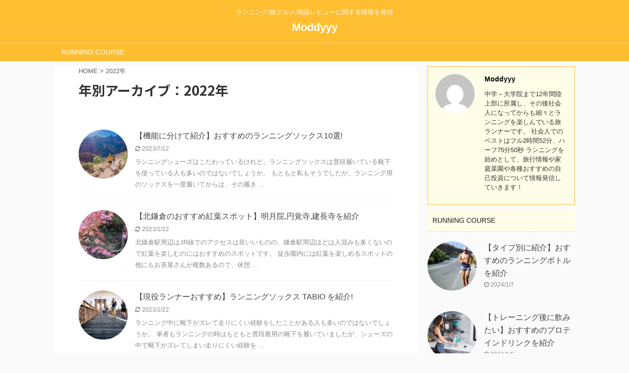

--- FILE ---
content_type: text/html; charset=UTF-8
request_url: https://moddyyy-fund.com/2022/
body_size: 16818
content:
<!DOCTYPE html>
<!--[if lt IE 7]>
<html class="ie6" lang="ja"> <![endif]-->
<!--[if IE 7]>
<html class="i7" lang="ja"> <![endif]-->
<!--[if IE 8]>
<html class="ie" lang="ja"> <![endif]-->
<!--[if gt IE 8]><!-->
<html lang="ja" class="s-navi-search-overlay  toc-style-default">
	<!--<![endif]-->
	<head prefix="og: http://ogp.me/ns# fb: http://ogp.me/ns/fb# article: http://ogp.me/ns/article#">
		
	<!-- Global site tag (gtag.js) - Google Analytics -->
<script async src="https://www.googletagmanager.com/gtag/js?id=G-WKKDW4402P"></script>
<script>
  window.dataLayer = window.dataLayer || [];
  function gtag(){dataLayer.push(arguments);}
  gtag('js', new Date());

  gtag('config', 'G-WKKDW4402P');
</script>
		
		<meta charset="UTF-8" >
		<meta name="viewport" content="width=device-width,initial-scale=1.0,user-scalable=no,viewport-fit=cover">
		<meta name="format-detection" content="telephone=no" >

					<meta name="robots" content="noindex,follow">
		
		<link rel="alternate" type="application/rss+xml" title="Moddyyy RSS Feed" href="https://moddyyy-fund.com/feed/" />
		<link rel="pingback" href="https://moddyyy-fund.com/xmlrpc.php" >
		<!--[if lt IE 9]>
		<script src="https://moddyyy-fund.com/wp-content/themes/affinger5/js/html5shiv.js"></script>
		<![endif]-->
				<meta name='robots' content='max-image-preview:large' />
<title>2022 - Moddyyy</title>
<link rel='dns-prefetch' href='//ajax.googleapis.com' />
<link rel='dns-prefetch' href='//stats.wp.com' />
<link rel='dns-prefetch' href='//c0.wp.com' />
<script type="text/javascript">
/* <![CDATA[ */
window._wpemojiSettings = {"baseUrl":"https:\/\/s.w.org\/images\/core\/emoji\/14.0.0\/72x72\/","ext":".png","svgUrl":"https:\/\/s.w.org\/images\/core\/emoji\/14.0.0\/svg\/","svgExt":".svg","source":{"concatemoji":"https:\/\/moddyyy-fund.com\/wp-includes\/js\/wp-emoji-release.min.js?ver=6.4.2"}};
/*! This file is auto-generated */
!function(i,n){var o,s,e;function c(e){try{var t={supportTests:e,timestamp:(new Date).valueOf()};sessionStorage.setItem(o,JSON.stringify(t))}catch(e){}}function p(e,t,n){e.clearRect(0,0,e.canvas.width,e.canvas.height),e.fillText(t,0,0);var t=new Uint32Array(e.getImageData(0,0,e.canvas.width,e.canvas.height).data),r=(e.clearRect(0,0,e.canvas.width,e.canvas.height),e.fillText(n,0,0),new Uint32Array(e.getImageData(0,0,e.canvas.width,e.canvas.height).data));return t.every(function(e,t){return e===r[t]})}function u(e,t,n){switch(t){case"flag":return n(e,"\ud83c\udff3\ufe0f\u200d\u26a7\ufe0f","\ud83c\udff3\ufe0f\u200b\u26a7\ufe0f")?!1:!n(e,"\ud83c\uddfa\ud83c\uddf3","\ud83c\uddfa\u200b\ud83c\uddf3")&&!n(e,"\ud83c\udff4\udb40\udc67\udb40\udc62\udb40\udc65\udb40\udc6e\udb40\udc67\udb40\udc7f","\ud83c\udff4\u200b\udb40\udc67\u200b\udb40\udc62\u200b\udb40\udc65\u200b\udb40\udc6e\u200b\udb40\udc67\u200b\udb40\udc7f");case"emoji":return!n(e,"\ud83e\udef1\ud83c\udffb\u200d\ud83e\udef2\ud83c\udfff","\ud83e\udef1\ud83c\udffb\u200b\ud83e\udef2\ud83c\udfff")}return!1}function f(e,t,n){var r="undefined"!=typeof WorkerGlobalScope&&self instanceof WorkerGlobalScope?new OffscreenCanvas(300,150):i.createElement("canvas"),a=r.getContext("2d",{willReadFrequently:!0}),o=(a.textBaseline="top",a.font="600 32px Arial",{});return e.forEach(function(e){o[e]=t(a,e,n)}),o}function t(e){var t=i.createElement("script");t.src=e,t.defer=!0,i.head.appendChild(t)}"undefined"!=typeof Promise&&(o="wpEmojiSettingsSupports",s=["flag","emoji"],n.supports={everything:!0,everythingExceptFlag:!0},e=new Promise(function(e){i.addEventListener("DOMContentLoaded",e,{once:!0})}),new Promise(function(t){var n=function(){try{var e=JSON.parse(sessionStorage.getItem(o));if("object"==typeof e&&"number"==typeof e.timestamp&&(new Date).valueOf()<e.timestamp+604800&&"object"==typeof e.supportTests)return e.supportTests}catch(e){}return null}();if(!n){if("undefined"!=typeof Worker&&"undefined"!=typeof OffscreenCanvas&&"undefined"!=typeof URL&&URL.createObjectURL&&"undefined"!=typeof Blob)try{var e="postMessage("+f.toString()+"("+[JSON.stringify(s),u.toString(),p.toString()].join(",")+"));",r=new Blob([e],{type:"text/javascript"}),a=new Worker(URL.createObjectURL(r),{name:"wpTestEmojiSupports"});return void(a.onmessage=function(e){c(n=e.data),a.terminate(),t(n)})}catch(e){}c(n=f(s,u,p))}t(n)}).then(function(e){for(var t in e)n.supports[t]=e[t],n.supports.everything=n.supports.everything&&n.supports[t],"flag"!==t&&(n.supports.everythingExceptFlag=n.supports.everythingExceptFlag&&n.supports[t]);n.supports.everythingExceptFlag=n.supports.everythingExceptFlag&&!n.supports.flag,n.DOMReady=!1,n.readyCallback=function(){n.DOMReady=!0}}).then(function(){return e}).then(function(){var e;n.supports.everything||(n.readyCallback(),(e=n.source||{}).concatemoji?t(e.concatemoji):e.wpemoji&&e.twemoji&&(t(e.twemoji),t(e.wpemoji)))}))}((window,document),window._wpemojiSettings);
/* ]]> */
</script>
<style id='wp-emoji-styles-inline-css' type='text/css'>

	img.wp-smiley, img.emoji {
		display: inline !important;
		border: none !important;
		box-shadow: none !important;
		height: 1em !important;
		width: 1em !important;
		margin: 0 0.07em !important;
		vertical-align: -0.1em !important;
		background: none !important;
		padding: 0 !important;
	}
</style>
<link rel='stylesheet' id='wp-block-library-css' href='https://c0.wp.com/c/6.4.2/wp-includes/css/dist/block-library/style.min.css' type='text/css' media='all' />
<style id='wp-block-library-inline-css' type='text/css'>
.has-text-align-justify{text-align:justify;}
</style>
<link rel='stylesheet' id='mediaelement-css' href='https://c0.wp.com/c/6.4.2/wp-includes/js/mediaelement/mediaelementplayer-legacy.min.css' type='text/css' media='all' />
<link rel='stylesheet' id='wp-mediaelement-css' href='https://c0.wp.com/c/6.4.2/wp-includes/js/mediaelement/wp-mediaelement.min.css' type='text/css' media='all' />
<style id='classic-theme-styles-inline-css' type='text/css'>
/*! This file is auto-generated */
.wp-block-button__link{color:#fff;background-color:#32373c;border-radius:9999px;box-shadow:none;text-decoration:none;padding:calc(.667em + 2px) calc(1.333em + 2px);font-size:1.125em}.wp-block-file__button{background:#32373c;color:#fff;text-decoration:none}
</style>
<style id='global-styles-inline-css' type='text/css'>
body{--wp--preset--color--black: #000000;--wp--preset--color--cyan-bluish-gray: #abb8c3;--wp--preset--color--white: #ffffff;--wp--preset--color--pale-pink: #f78da7;--wp--preset--color--vivid-red: #cf2e2e;--wp--preset--color--luminous-vivid-orange: #ff6900;--wp--preset--color--luminous-vivid-amber: #fcb900;--wp--preset--color--light-green-cyan: #7bdcb5;--wp--preset--color--vivid-green-cyan: #00d084;--wp--preset--color--pale-cyan-blue: #8ed1fc;--wp--preset--color--vivid-cyan-blue: #0693e3;--wp--preset--color--vivid-purple: #9b51e0;--wp--preset--color--soft-red: #e6514c;--wp--preset--color--light-grayish-red: #fdebee;--wp--preset--color--vivid-yellow: #ffc107;--wp--preset--color--very-pale-yellow: #fffde7;--wp--preset--color--very-light-gray: #fafafa;--wp--preset--color--very-dark-gray: #313131;--wp--preset--color--original-color-a: #43a047;--wp--preset--color--original-color-b: #795548;--wp--preset--color--original-color-c: #ec407a;--wp--preset--color--original-color-d: #9e9d24;--wp--preset--gradient--vivid-cyan-blue-to-vivid-purple: linear-gradient(135deg,rgba(6,147,227,1) 0%,rgb(155,81,224) 100%);--wp--preset--gradient--light-green-cyan-to-vivid-green-cyan: linear-gradient(135deg,rgb(122,220,180) 0%,rgb(0,208,130) 100%);--wp--preset--gradient--luminous-vivid-amber-to-luminous-vivid-orange: linear-gradient(135deg,rgba(252,185,0,1) 0%,rgba(255,105,0,1) 100%);--wp--preset--gradient--luminous-vivid-orange-to-vivid-red: linear-gradient(135deg,rgba(255,105,0,1) 0%,rgb(207,46,46) 100%);--wp--preset--gradient--very-light-gray-to-cyan-bluish-gray: linear-gradient(135deg,rgb(238,238,238) 0%,rgb(169,184,195) 100%);--wp--preset--gradient--cool-to-warm-spectrum: linear-gradient(135deg,rgb(74,234,220) 0%,rgb(151,120,209) 20%,rgb(207,42,186) 40%,rgb(238,44,130) 60%,rgb(251,105,98) 80%,rgb(254,248,76) 100%);--wp--preset--gradient--blush-light-purple: linear-gradient(135deg,rgb(255,206,236) 0%,rgb(152,150,240) 100%);--wp--preset--gradient--blush-bordeaux: linear-gradient(135deg,rgb(254,205,165) 0%,rgb(254,45,45) 50%,rgb(107,0,62) 100%);--wp--preset--gradient--luminous-dusk: linear-gradient(135deg,rgb(255,203,112) 0%,rgb(199,81,192) 50%,rgb(65,88,208) 100%);--wp--preset--gradient--pale-ocean: linear-gradient(135deg,rgb(255,245,203) 0%,rgb(182,227,212) 50%,rgb(51,167,181) 100%);--wp--preset--gradient--electric-grass: linear-gradient(135deg,rgb(202,248,128) 0%,rgb(113,206,126) 100%);--wp--preset--gradient--midnight: linear-gradient(135deg,rgb(2,3,129) 0%,rgb(40,116,252) 100%);--wp--preset--font-size--small: 13px;--wp--preset--font-size--medium: 20px;--wp--preset--font-size--large: 36px;--wp--preset--font-size--x-large: 42px;--wp--preset--spacing--20: 0.44rem;--wp--preset--spacing--30: 0.67rem;--wp--preset--spacing--40: 1rem;--wp--preset--spacing--50: 1.5rem;--wp--preset--spacing--60: 2.25rem;--wp--preset--spacing--70: 3.38rem;--wp--preset--spacing--80: 5.06rem;--wp--preset--shadow--natural: 6px 6px 9px rgba(0, 0, 0, 0.2);--wp--preset--shadow--deep: 12px 12px 50px rgba(0, 0, 0, 0.4);--wp--preset--shadow--sharp: 6px 6px 0px rgba(0, 0, 0, 0.2);--wp--preset--shadow--outlined: 6px 6px 0px -3px rgba(255, 255, 255, 1), 6px 6px rgba(0, 0, 0, 1);--wp--preset--shadow--crisp: 6px 6px 0px rgba(0, 0, 0, 1);}:where(.is-layout-flex){gap: 0.5em;}:where(.is-layout-grid){gap: 0.5em;}body .is-layout-flow > .alignleft{float: left;margin-inline-start: 0;margin-inline-end: 2em;}body .is-layout-flow > .alignright{float: right;margin-inline-start: 2em;margin-inline-end: 0;}body .is-layout-flow > .aligncenter{margin-left: auto !important;margin-right: auto !important;}body .is-layout-constrained > .alignleft{float: left;margin-inline-start: 0;margin-inline-end: 2em;}body .is-layout-constrained > .alignright{float: right;margin-inline-start: 2em;margin-inline-end: 0;}body .is-layout-constrained > .aligncenter{margin-left: auto !important;margin-right: auto !important;}body .is-layout-constrained > :where(:not(.alignleft):not(.alignright):not(.alignfull)){max-width: var(--wp--style--global--content-size);margin-left: auto !important;margin-right: auto !important;}body .is-layout-constrained > .alignwide{max-width: var(--wp--style--global--wide-size);}body .is-layout-flex{display: flex;}body .is-layout-flex{flex-wrap: wrap;align-items: center;}body .is-layout-flex > *{margin: 0;}body .is-layout-grid{display: grid;}body .is-layout-grid > *{margin: 0;}:where(.wp-block-columns.is-layout-flex){gap: 2em;}:where(.wp-block-columns.is-layout-grid){gap: 2em;}:where(.wp-block-post-template.is-layout-flex){gap: 1.25em;}:where(.wp-block-post-template.is-layout-grid){gap: 1.25em;}.has-black-color{color: var(--wp--preset--color--black) !important;}.has-cyan-bluish-gray-color{color: var(--wp--preset--color--cyan-bluish-gray) !important;}.has-white-color{color: var(--wp--preset--color--white) !important;}.has-pale-pink-color{color: var(--wp--preset--color--pale-pink) !important;}.has-vivid-red-color{color: var(--wp--preset--color--vivid-red) !important;}.has-luminous-vivid-orange-color{color: var(--wp--preset--color--luminous-vivid-orange) !important;}.has-luminous-vivid-amber-color{color: var(--wp--preset--color--luminous-vivid-amber) !important;}.has-light-green-cyan-color{color: var(--wp--preset--color--light-green-cyan) !important;}.has-vivid-green-cyan-color{color: var(--wp--preset--color--vivid-green-cyan) !important;}.has-pale-cyan-blue-color{color: var(--wp--preset--color--pale-cyan-blue) !important;}.has-vivid-cyan-blue-color{color: var(--wp--preset--color--vivid-cyan-blue) !important;}.has-vivid-purple-color{color: var(--wp--preset--color--vivid-purple) !important;}.has-black-background-color{background-color: var(--wp--preset--color--black) !important;}.has-cyan-bluish-gray-background-color{background-color: var(--wp--preset--color--cyan-bluish-gray) !important;}.has-white-background-color{background-color: var(--wp--preset--color--white) !important;}.has-pale-pink-background-color{background-color: var(--wp--preset--color--pale-pink) !important;}.has-vivid-red-background-color{background-color: var(--wp--preset--color--vivid-red) !important;}.has-luminous-vivid-orange-background-color{background-color: var(--wp--preset--color--luminous-vivid-orange) !important;}.has-luminous-vivid-amber-background-color{background-color: var(--wp--preset--color--luminous-vivid-amber) !important;}.has-light-green-cyan-background-color{background-color: var(--wp--preset--color--light-green-cyan) !important;}.has-vivid-green-cyan-background-color{background-color: var(--wp--preset--color--vivid-green-cyan) !important;}.has-pale-cyan-blue-background-color{background-color: var(--wp--preset--color--pale-cyan-blue) !important;}.has-vivid-cyan-blue-background-color{background-color: var(--wp--preset--color--vivid-cyan-blue) !important;}.has-vivid-purple-background-color{background-color: var(--wp--preset--color--vivid-purple) !important;}.has-black-border-color{border-color: var(--wp--preset--color--black) !important;}.has-cyan-bluish-gray-border-color{border-color: var(--wp--preset--color--cyan-bluish-gray) !important;}.has-white-border-color{border-color: var(--wp--preset--color--white) !important;}.has-pale-pink-border-color{border-color: var(--wp--preset--color--pale-pink) !important;}.has-vivid-red-border-color{border-color: var(--wp--preset--color--vivid-red) !important;}.has-luminous-vivid-orange-border-color{border-color: var(--wp--preset--color--luminous-vivid-orange) !important;}.has-luminous-vivid-amber-border-color{border-color: var(--wp--preset--color--luminous-vivid-amber) !important;}.has-light-green-cyan-border-color{border-color: var(--wp--preset--color--light-green-cyan) !important;}.has-vivid-green-cyan-border-color{border-color: var(--wp--preset--color--vivid-green-cyan) !important;}.has-pale-cyan-blue-border-color{border-color: var(--wp--preset--color--pale-cyan-blue) !important;}.has-vivid-cyan-blue-border-color{border-color: var(--wp--preset--color--vivid-cyan-blue) !important;}.has-vivid-purple-border-color{border-color: var(--wp--preset--color--vivid-purple) !important;}.has-vivid-cyan-blue-to-vivid-purple-gradient-background{background: var(--wp--preset--gradient--vivid-cyan-blue-to-vivid-purple) !important;}.has-light-green-cyan-to-vivid-green-cyan-gradient-background{background: var(--wp--preset--gradient--light-green-cyan-to-vivid-green-cyan) !important;}.has-luminous-vivid-amber-to-luminous-vivid-orange-gradient-background{background: var(--wp--preset--gradient--luminous-vivid-amber-to-luminous-vivid-orange) !important;}.has-luminous-vivid-orange-to-vivid-red-gradient-background{background: var(--wp--preset--gradient--luminous-vivid-orange-to-vivid-red) !important;}.has-very-light-gray-to-cyan-bluish-gray-gradient-background{background: var(--wp--preset--gradient--very-light-gray-to-cyan-bluish-gray) !important;}.has-cool-to-warm-spectrum-gradient-background{background: var(--wp--preset--gradient--cool-to-warm-spectrum) !important;}.has-blush-light-purple-gradient-background{background: var(--wp--preset--gradient--blush-light-purple) !important;}.has-blush-bordeaux-gradient-background{background: var(--wp--preset--gradient--blush-bordeaux) !important;}.has-luminous-dusk-gradient-background{background: var(--wp--preset--gradient--luminous-dusk) !important;}.has-pale-ocean-gradient-background{background: var(--wp--preset--gradient--pale-ocean) !important;}.has-electric-grass-gradient-background{background: var(--wp--preset--gradient--electric-grass) !important;}.has-midnight-gradient-background{background: var(--wp--preset--gradient--midnight) !important;}.has-small-font-size{font-size: var(--wp--preset--font-size--small) !important;}.has-medium-font-size{font-size: var(--wp--preset--font-size--medium) !important;}.has-large-font-size{font-size: var(--wp--preset--font-size--large) !important;}.has-x-large-font-size{font-size: var(--wp--preset--font-size--x-large) !important;}
.wp-block-navigation a:where(:not(.wp-element-button)){color: inherit;}
:where(.wp-block-post-template.is-layout-flex){gap: 1.25em;}:where(.wp-block-post-template.is-layout-grid){gap: 1.25em;}
:where(.wp-block-columns.is-layout-flex){gap: 2em;}:where(.wp-block-columns.is-layout-grid){gap: 2em;}
.wp-block-pullquote{font-size: 1.5em;line-height: 1.6;}
</style>
<link rel='stylesheet' id='normalize-css' href='https://moddyyy-fund.com/wp-content/themes/affinger5/css/normalize.css?ver=1.5.9' type='text/css' media='all' />
<link rel='stylesheet' id='font-awesome-css' href='https://moddyyy-fund.com/wp-content/themes/affinger5/css/fontawesome/css/font-awesome.min.css?ver=4.7.0' type='text/css' media='all' />
<link rel='stylesheet' id='font-awesome-animation-css' href='https://moddyyy-fund.com/wp-content/themes/affinger5/css/fontawesome/css/font-awesome-animation.min.css?ver=6.4.2' type='text/css' media='all' />
<link rel='stylesheet' id='st_svg-css' href='https://moddyyy-fund.com/wp-content/themes/affinger5/st_svg/style.css?ver=6.4.2' type='text/css' media='all' />
<link rel='stylesheet' id='slick-css' href='https://moddyyy-fund.com/wp-content/themes/affinger5/vendor/slick/slick.css?ver=1.8.0' type='text/css' media='all' />
<link rel='stylesheet' id='slick-theme-css' href='https://moddyyy-fund.com/wp-content/themes/affinger5/vendor/slick/slick-theme.css?ver=1.8.0' type='text/css' media='all' />
<link rel='stylesheet' id='fonts-googleapis-notosansjp-css' href='//fonts.googleapis.com/css?family=Noto+Sans+JP%3A400%2C700&#038;display=swap&#038;subset=japanese&#038;ver=6.4.2' type='text/css' media='all' />
<link rel='stylesheet' id='style-css' href='https://moddyyy-fund.com/wp-content/themes/affinger5/style.css?ver=6.4.2' type='text/css' media='all' />
<link rel='stylesheet' id='single-css' href='https://moddyyy-fund.com/wp-content/themes/affinger5/st-rankcss.php' type='text/css' media='all' />
<link rel='stylesheet' id='st-themecss-css' href='https://moddyyy-fund.com/wp-content/themes/affinger5/st-themecss-loader.php?ver=6.4.2' type='text/css' media='all' />
<link rel="stylesheet" type="text/css" href="https://moddyyy-fund.com/wp-content/plugins/smart-slider-3/Public/SmartSlider3/Application/Frontend/Assets/dist/smartslider.min.css?ver=78442573" media="all">
<style data-related="n2-ss-32">div#n2-ss-32 .n2-ss-slider-1{display:grid;position:relative;}div#n2-ss-32 .n2-ss-slider-2{display:grid;position:relative;overflow:hidden;padding:0px 0px 0px 0px;border:0px solid RGBA(62,62,62,1);border-radius:0px;background-clip:padding-box;background-repeat:repeat;background-position:50% 50%;background-size:cover;background-attachment:scroll;z-index:1;}div#n2-ss-32:not(.n2-ss-loaded) .n2-ss-slider-2{background-image:none !important;}div#n2-ss-32 .n2-ss-slider-3{display:grid;grid-template-areas:'cover';position:relative;overflow:hidden;z-index:10;}div#n2-ss-32 .n2-ss-slider-3 > *{grid-area:cover;}div#n2-ss-32 .n2-ss-slide-backgrounds,div#n2-ss-32 .n2-ss-slider-3 > .n2-ss-divider{position:relative;}div#n2-ss-32 .n2-ss-slide-backgrounds{z-index:10;}div#n2-ss-32 .n2-ss-slide-backgrounds > *{overflow:hidden;}div#n2-ss-32 .n2-ss-slide-background{transform:translateX(-100000px);}div#n2-ss-32 .n2-ss-slider-4{place-self:center;position:relative;width:100%;height:100%;z-index:20;display:grid;grid-template-areas:'slide';}div#n2-ss-32 .n2-ss-slider-4 > *{grid-area:slide;}div#n2-ss-32.n2-ss-full-page--constrain-ratio .n2-ss-slider-4{height:auto;}div#n2-ss-32 .n2-ss-slide{display:grid;place-items:center;grid-auto-columns:100%;position:relative;z-index:20;-webkit-backface-visibility:hidden;transform:translateX(-100000px);}div#n2-ss-32 .n2-ss-slide{perspective:1500px;}div#n2-ss-32 .n2-ss-slide-active{z-index:21;}.n2-ss-background-animation{position:absolute;top:0;left:0;width:100%;height:100%;z-index:3;}div#n2-ss-32 .nextend-arrow{cursor:pointer;overflow:hidden;line-height:0 !important;z-index:18;-webkit-user-select:none;}div#n2-ss-32 .nextend-arrow img{position:relative;display:block;}div#n2-ss-32 .nextend-arrow img.n2-arrow-hover-img{display:none;}div#n2-ss-32 .nextend-arrow:FOCUS img.n2-arrow-hover-img,div#n2-ss-32 .nextend-arrow:HOVER img.n2-arrow-hover-img{display:inline;}div#n2-ss-32 .nextend-arrow:FOCUS img.n2-arrow-normal-img,div#n2-ss-32 .nextend-arrow:HOVER img.n2-arrow-normal-img{display:none;}div#n2-ss-32 .nextend-arrow-animated{overflow:hidden;}div#n2-ss-32 .nextend-arrow-animated > div{position:relative;}div#n2-ss-32 .nextend-arrow-animated .n2-active{position:absolute;}div#n2-ss-32 .nextend-arrow-animated-fade{transition:background 0.3s, opacity 0.4s;}div#n2-ss-32 .nextend-arrow-animated-horizontal > div{transition:all 0.4s;transform:none;}div#n2-ss-32 .nextend-arrow-animated-horizontal .n2-active{top:0;}div#n2-ss-32 .nextend-arrow-previous.nextend-arrow-animated-horizontal .n2-active{left:100%;}div#n2-ss-32 .nextend-arrow-next.nextend-arrow-animated-horizontal .n2-active{right:100%;}div#n2-ss-32 .nextend-arrow-previous.nextend-arrow-animated-horizontal:HOVER > div,div#n2-ss-32 .nextend-arrow-previous.nextend-arrow-animated-horizontal:FOCUS > div{transform:translateX(-100%);}div#n2-ss-32 .nextend-arrow-next.nextend-arrow-animated-horizontal:HOVER > div,div#n2-ss-32 .nextend-arrow-next.nextend-arrow-animated-horizontal:FOCUS > div{transform:translateX(100%);}div#n2-ss-32 .nextend-arrow-animated-vertical > div{transition:all 0.4s;transform:none;}div#n2-ss-32 .nextend-arrow-animated-vertical .n2-active{left:0;}div#n2-ss-32 .nextend-arrow-previous.nextend-arrow-animated-vertical .n2-active{top:100%;}div#n2-ss-32 .nextend-arrow-next.nextend-arrow-animated-vertical .n2-active{bottom:100%;}div#n2-ss-32 .nextend-arrow-previous.nextend-arrow-animated-vertical:HOVER > div,div#n2-ss-32 .nextend-arrow-previous.nextend-arrow-animated-vertical:FOCUS > div{transform:translateY(-100%);}div#n2-ss-32 .nextend-arrow-next.nextend-arrow-animated-vertical:HOVER > div,div#n2-ss-32 .nextend-arrow-next.nextend-arrow-animated-vertical:FOCUS > div{transform:translateY(100%);}div#n2-ss-32 .n2-ss-slide-limiter{max-width:1200px;}div#n2-ss-32 .nextend-arrow img{width: 32px}@media (min-width: 1200px){div#n2-ss-32 [data-hide-desktopportrait="1"]{display: none !important;}}@media (orientation: landscape) and (max-width: 1199px) and (min-width: 901px),(orientation: portrait) and (max-width: 1199px) and (min-width: 701px){div#n2-ss-32 [data-hide-tabletportrait="1"]{display: none !important;}}@media (orientation: landscape) and (max-width: 900px),(orientation: portrait) and (max-width: 700px){div#n2-ss-32 [data-hide-mobileportrait="1"]{display: none !important;}div#n2-ss-32 .nextend-arrow img{width: 16px}}</style>
<style data-related="n2-ss-33">div#n2-ss-33 .n2-ss-slider-1{display:grid;box-sizing:border-box;position:relative;background-repeat:repeat;background-position:50% 50%;background-size:cover;background-attachment:scroll;border:0px solid RGBA(62,62,62,1);border-radius:0px;overflow:hidden;}div#n2-ss-33:not(.n2-ss-loaded) .n2-ss-slider-1{background-image:none !important;}div#n2-ss-33 .n2-ss-slider-2{display:grid;place-items:center;position:relative;overflow:hidden;z-index:10;}div#n2-ss-33 .n2-ss-slider-3{position:relative;width:100%;height:100%;z-index:20;display:grid;grid-template-areas:'slide';}div#n2-ss-33 .n2-ss-slider-3 > *{grid-area:slide;}div#n2-ss-33.n2-ss-full-page--constrain-ratio .n2-ss-slider-3{height:auto;}div#n2-ss-33 .n2-ss-slide-backgrounds{position:absolute;left:0;top:0;width:100%;height:100%;}div#n2-ss-33 .n2-ss-slide-backgrounds{z-index:10;}div#n2-ss-33 .n2-ss-slide{display:grid;place-items:center;grid-auto-columns:100%;position:relative;width:100%;height:100%;-webkit-backface-visibility:hidden;z-index:20;}div#n2-ss-33 .n2-ss-slide{perspective:1500px;}div#n2-ss-33 .n2-ss-slide-limiter{max-width:1200px;}@media (min-width: 1200px){div#n2-ss-33 [data-hide-desktopportrait="1"]{display: none !important;}}@media (orientation: landscape) and (max-width: 1199px) and (min-width: 901px),(orientation: portrait) and (max-width: 1199px) and (min-width: 701px){div#n2-ss-33 [data-hide-tabletportrait="1"]{display: none !important;}}@media (orientation: landscape) and (max-width: 900px),(orientation: portrait) and (max-width: 700px){div#n2-ss-33 [data-hide-mobileportrait="1"]{display: none !important;}}</style>
<script type="text/javascript" src="//ajax.googleapis.com/ajax/libs/jquery/1.11.3/jquery.min.js?ver=1.11.3" id="jquery-js"></script>
<link rel="https://api.w.org/" href="https://moddyyy-fund.com/wp-json/" />	<style>img#wpstats{display:none}</style>
		<meta name="robots" content="noindex, follow" />
<link rel="next" href="https://moddyyy-fund.com/2022/page/2/" />
<style type="text/css">.recentcomments a{display:inline !important;padding:0 !important;margin:0 !important;}</style><link rel="icon" href="https://moddyyy-fund.com/wp-content/uploads/2020/05/cropped-P1030992-scaled-1-32x32.jpg" sizes="32x32" />
<link rel="icon" href="https://moddyyy-fund.com/wp-content/uploads/2020/05/cropped-P1030992-scaled-1-192x192.jpg" sizes="192x192" />
<link rel="apple-touch-icon" href="https://moddyyy-fund.com/wp-content/uploads/2020/05/cropped-P1030992-scaled-1-180x180.jpg" />
<meta name="msapplication-TileImage" content="https://moddyyy-fund.com/wp-content/uploads/2020/05/cropped-P1030992-scaled-1-270x270.jpg" />
		<style type="text/css" id="wp-custom-css">
			ul.cp_list {
	position: relative;
	padding: 0;
	list-style-type: none;
}
ul.cp_list li {
	padding: 0.5em 0.5em 0.6em 0.5em;
	margin-bottom: 5px;
	line-height: 1.5;
	vertical-align: middle;
	background: #f1c6c6;
	border-radius: 20px 0px 0px 20px;
	color: #ffffff;
}
ul.cp_list li::before {
	display:inline-block;
	vertical-align: middle;
	content:'';
	margin-right: 8px;
	width:1em;
	height: 1em;
	background: #fff;
	border-radius: 50%;
}

.box11{
    padding: 0.5em 1em;
    margin: 2em 0;
    color: #5d627b;
    background: white;
    border-top: solid 5px #5d627b;
    box-shadow: 0 3px 5px rgba(0, 0, 0, 0.22);
}
.box11 p {
    margin: 0; 
    padding: 0;
}

.box5 {
    padding: 0.5em 1em;
    margin: 2em 0;
    border: double 5px #4ec4d3;
}
.box5 p {
    margin: 0; 
    padding: 0;
}

.sample_box6 {
    padding: 1em 1.5em;
    margin: 2em 0;
    background-color:#f6faee;/*背景色*/
    border-left: solid 10px #6b8e23;/*左ライン*/
    color:#000000;/*文字色*/
}
.sample_box6 p {
    margin: 0; 
    padding: 0;
}

.box26 {
    position: relative;
    margin: 2em 0;
    padding: 0.5em 1em;
    border: solid 3px #95ccff;
    border-radius: 8px;
}
.box26 .box-title {
    position: absolute;
    display: inline-block;
    top: -13px;
    left: 10px;
    padding: 0 9px;
    line-height: 1;
    font-size: 19px;
    background: #FFF;
    color: #95ccff;
    font-weight: bold;
}
.box26 p {
    margin: 0; 
    padding: 0;
}

/* マーカー線・青 */
.blueline{
 background: linear-gradient(transparent 75%, #c1e0ff 75%);
font-weight: bold; 
}

.box3 {
    padding: 0.5em 1em;
    margin: 2em 0;
    color: #2c2c2f;
    background: #edf4fc;/*背景色*/
}
.box3 p {
    margin: 0; 
    padding: 0;
}

.box4 {
    padding: 0.5em 1em;
    margin: 2em 0;
    color: #2c2c2f;
    background: #e0ffff;/*背景色*/
}
.box4 p {
    margin: 0; 
    padding: 0;
}

.box7 {
    padding: 0.5em 1em;
    margin: 2em 0;
    color: #2c2c2f;
    background: #f5f5f5;/*背景色*/
}
.box7 p {
    margin: 0; 
    padding: 0;
}

.scrollable-table table{
  border-collapse: collapse;
  margin: 2em 0;
  max-width: 100%;
}

.scrollable-table th{
  background-color: #eee;
}

.scrollable-table th,
.scrollable-table td{
  border: solid 1px #ccc;
  padding: 3px 5px;
  white-space: nowrap;
}

.scrollable-table {
  overflow-x: auto;
  margin-bottom: 1em;
  max-width: 770px;
}
		</style>
								


<script>
	jQuery(function(){
		jQuery('.st-btn-open').click(function(){
			jQuery(this).next('.st-slidebox').stop(true, true).slideToggle();
			jQuery(this).addClass('st-btn-open-click');
		});
	});
</script>


<script>
	jQuery(function(){
		jQuery("#toc_container:not(:has(ul ul))").addClass("only-toc");
		jQuery(".st-ac-box ul:has(.cat-item)").each(function(){
			jQuery(this).addClass("st-ac-cat");
		});
	});
</script>

<script>
	jQuery(function(){
						jQuery('.st-star').parent('.rankh4').css('padding-bottom','5px'); // スターがある場合のランキング見出し調整
	});
</script>


			<script>(function(){this._N2=this._N2||{_r:[],_d:[],r:function(){this._r.push(arguments)},d:function(){this._d.push(arguments)}}}).call(window);</script><script src="https://moddyyy-fund.com/wp-content/plugins/smart-slider-3/Public/SmartSlider3/Application/Frontend/Assets/dist/n2.min.js?ver=78442573" defer async></script>
<script src="https://moddyyy-fund.com/wp-content/plugins/smart-slider-3/Public/SmartSlider3/Application/Frontend/Assets/dist/smartslider-frontend.min.js?ver=78442573" defer async></script>
<script src="https://moddyyy-fund.com/wp-content/plugins/smart-slider-3/Public/SmartSlider3/Slider/SliderType/Simple/Assets/dist/ss-simple.min.js?ver=78442573" defer async></script>
<script src="https://moddyyy-fund.com/wp-content/plugins/smart-slider-3/Public/SmartSlider3/Widget/Arrow/ArrowImage/Assets/dist/w-arrow-image.min.js?ver=78442573" defer async></script>
<script src="https://moddyyy-fund.com/wp-content/plugins/smart-slider-3/Public/SmartSlider3/Slider/SliderType/Block/Assets/dist/ss-block.min.js?ver=78442573" defer async></script>
<script>_N2.r('documentReady',function(){_N2.r(["documentReady","smartslider-frontend","SmartSliderWidgetArrowImage","ss-simple"],function(){new _N2.SmartSliderSimple('n2-ss-32',{"admin":false,"background.video.mobile":1,"loadingTime":2000,"alias":{"id":0,"smoothScroll":0,"slideSwitch":0,"scroll":1},"align":"normal","isDelayed":0,"responsive":{"mediaQueries":{"all":false,"desktopportrait":["(min-width: 1200px)"],"tabletportrait":["(orientation: landscape) and (max-width: 1199px) and (min-width: 901px)","(orientation: portrait) and (max-width: 1199px) and (min-width: 701px)"],"mobileportrait":["(orientation: landscape) and (max-width: 900px)","(orientation: portrait) and (max-width: 700px)"]},"base":{"slideOuterWidth":1200,"slideOuterHeight":600,"sliderWidth":1200,"sliderHeight":600,"slideWidth":1200,"slideHeight":600},"hideOn":{"desktopLandscape":false,"desktopPortrait":false,"tabletLandscape":false,"tabletPortrait":false,"mobileLandscape":false,"mobilePortrait":false},"onResizeEnabled":true,"type":"auto","sliderHeightBasedOn":"real","focusUser":1,"focusEdge":"auto","breakpoints":[{"device":"tabletPortrait","type":"max-screen-width","portraitWidth":1199,"landscapeWidth":1199},{"device":"mobilePortrait","type":"max-screen-width","portraitWidth":700,"landscapeWidth":900}],"enabledDevices":{"desktopLandscape":0,"desktopPortrait":1,"tabletLandscape":0,"tabletPortrait":1,"mobileLandscape":0,"mobilePortrait":1},"sizes":{"desktopPortrait":{"width":1200,"height":600,"max":3000,"min":1200},"tabletPortrait":{"width":701,"height":350,"customHeight":false,"max":1199,"min":701},"mobilePortrait":{"width":320,"height":160,"customHeight":false,"max":900,"min":320}},"overflowHiddenPage":0,"focus":{"offsetTop":"#wpadminbar","offsetBottom":""}},"controls":{"mousewheel":0,"touch":"horizontal","keyboard":1,"blockCarouselInteraction":1},"playWhenVisible":1,"playWhenVisibleAt":0.5,"lazyLoad":0,"lazyLoadNeighbor":0,"blockrightclick":0,"maintainSession":0,"autoplay":{"enabled":0,"start":1,"duration":8000,"autoplayLoop":1,"allowReStart":0,"pause":{"click":1,"mouse":"0","mediaStarted":1},"resume":{"click":0,"mouse":"0","mediaEnded":1,"slidechanged":0},"interval":1,"intervalModifier":"loop","intervalSlide":"current"},"perspective":1500,"layerMode":{"playOnce":0,"playFirstLayer":1,"mode":"skippable","inAnimation":"mainInEnd"},"bgAnimations":0,"mainanimation":{"type":"horizontal","duration":800,"delay":0,"ease":"easeOutQuad","shiftedBackgroundAnimation":0},"carousel":1,"initCallbacks":function(){new _N2.SmartSliderWidgetArrowImage(this)}})});_N2.r(["documentReady","smartslider-frontend","ss-block"],function(){new _N2.SmartSliderBlock('n2-ss-33',{"admin":false,"background.video.mobile":1,"loadingTime":2000,"alias":{"id":0,"smoothScroll":0,"slideSwitch":0,"scroll":1},"align":"normal","isDelayed":0,"responsive":{"mediaQueries":{"all":false,"desktopportrait":["(min-width: 1200px)"],"tabletportrait":["(orientation: landscape) and (max-width: 1199px) and (min-width: 901px)","(orientation: portrait) and (max-width: 1199px) and (min-width: 701px)"],"mobileportrait":["(orientation: landscape) and (max-width: 900px)","(orientation: portrait) and (max-width: 700px)"]},"base":{"slideOuterWidth":1200,"slideOuterHeight":600,"sliderWidth":1200,"sliderHeight":600,"slideWidth":1200,"slideHeight":600},"hideOn":{"desktopLandscape":false,"desktopPortrait":false,"tabletLandscape":false,"tabletPortrait":false,"mobileLandscape":false,"mobilePortrait":false},"onResizeEnabled":true,"type":"auto","sliderHeightBasedOn":"real","focusUser":1,"focusEdge":"auto","breakpoints":[{"device":"tabletPortrait","type":"max-screen-width","portraitWidth":1199,"landscapeWidth":1199},{"device":"mobilePortrait","type":"max-screen-width","portraitWidth":700,"landscapeWidth":900}],"enabledDevices":{"desktopLandscape":0,"desktopPortrait":1,"tabletLandscape":0,"tabletPortrait":1,"mobileLandscape":0,"mobilePortrait":1},"sizes":{"desktopPortrait":{"width":1200,"height":600,"max":3000,"min":1200},"tabletPortrait":{"width":701,"height":350,"customHeight":false,"max":1199,"min":701},"mobilePortrait":{"width":320,"height":160,"customHeight":false,"max":900,"min":320}},"overflowHiddenPage":0,"focus":{"offsetTop":"#wpadminbar","offsetBottom":""}},"controls":{"mousewheel":0,"touch":0,"keyboard":0,"blockCarouselInteraction":1},"playWhenVisible":1,"playWhenVisibleAt":0.5,"lazyLoad":0,"lazyLoadNeighbor":0,"blockrightclick":0,"maintainSession":0,"autoplay":{"enabled":0,"start":0,"duration":8000,"autoplayLoop":1,"allowReStart":0,"pause":{"click":1,"mouse":"enter","mediaStarted":1},"resume":{"click":0,"mouse":0,"mediaEnded":1,"slidechanged":0},"interval":1,"intervalModifier":"loop","intervalSlide":"current"},"perspective":1500,"layerMode":{"playOnce":0,"playFirstLayer":1,"mode":"skippable","inAnimation":"mainInEnd"},"initCallbacks":function(){}})})});</script></head>
	<body class="archive date not-front-page" >
				<div id="st-ami">
				<div id="wrapper" class="">
				<div id="wrapper-in">
					<header id="st-headwide">
						<div id="headbox-bg">
							<div id="headbox">

								<nav id="s-navi" class="pcnone" data-st-nav data-st-nav-type="normal">
		<dl class="acordion is-active" data-st-nav-primary>
			<dt class="trigger">
				<p class="acordion_button"><span class="op op-menu"><i class="fa st-svg-menu_thin"></i></span></p>

				
				
							<!-- 追加メニュー -->
							
							<!-- 追加メニュー2 -->
							
							</dt>

			<dd class="acordion_tree">
				<div class="acordion_tree_content">

											<div class="st-ac-box">
							<div id="search-3" class="st-widgets-box ac-widgets-top widget_search"><div id="search" class="search-custom-d">
	<form method="get" id="searchform" action="https://moddyyy-fund.com/">
		<label class="hidden" for="s">
					</label>
		<input type="text" placeholder="" value="" name="s" id="s" />
		<input type="submit" value="&#xf002;" class="fa" id="searchsubmit" />
	</form>
</div>
<!-- /stinger --> 
</div>						</div>
					

												<div class="menu"><ul>
<li class="page_item page-item-1176"><a href="https://moddyyy-fund.com/running-course-matome/"><span class="menu-item-label">RUNNING COURSE</span></a></li>
</ul></div>
						<div class="clear"></div>

					
				</div>
			</dd>

					</dl>

					</nav>

								<div id="header-l">
									
									<div id="st-text-logo">
										
            
			
				<!-- キャプション -->
				                
					              		 	 <p class="descr sitenametop">
               		     	ランニング/旅グルメ/商品レビューに関する情報を発信               			 </p>
					                    
				                
				<!-- ロゴ又はブログ名 -->
				              		  <p class="sitename"><a href="https://moddyyy-fund.com/">
                  		                      		    Moddyyy                   		               		  </a></p>
            					<!-- ロゴ又はブログ名ここまで -->

			    
		
    									</div>
								</div><!-- /#header-l -->

								<div id="header-r" class="smanone">
									
								</div><!-- /#header-r -->
							</div><!-- /#headbox-bg -->
						</div><!-- /#headbox clearfix -->

						
						
						
						
											
<div id="gazou-wide">
			<div id="st-menubox">
			<div id="st-menuwide">
				<nav class="menu"><ul>
<li class="page_item page-item-1176"><a href="https://moddyyy-fund.com/running-course-matome/">RUNNING COURSE</a></li>
</ul></nav>
			</div>
		</div>
				</div>
					
					
						<script async custom-element="amp-link-rewriter" src="https://cdn.ampproject.org/v0/amp-link-rewriter-0.1.js"></script>
						
					</header>

					

					<div id="content-w">

					
											<div id="st-header-under-widgets-box-wrap">
							<div id="st-header-under-widgets-box">
								<div id="custom_html-3" class="widget_text st-header-under-widgets widget_custom_html"><div class="textwidget custom-html-widget"></div></div>							</div>
						</div>
					
					


<div id="content" class="clearfix">
	<div id="contentInner">
		<main >
			<article>
				<!--ぱんくず -->
									<div id="breadcrumb">
					<ol>
						<li><a href="https://moddyyy-fund.com"><span>HOME</span></a> >  </li>

													<li>2022年</li>
											</ol>
					</div>
								<!--/ ぱんくず -->
				<!--ループ開始-->
				<div class="post">
					<h1 class="entry-title">
													年別アーカイブ：2022年											</h1>
				</div><!-- /post -->
					<div class="kanren ">
						<dl class="clearfix">
			<dt><a href="https://moddyyy-fund.com/running-socks-2/">
											<img width="150" height="150" src="https://moddyyy-fund.com/wp-content/uploads/2020/06/ランニング⑫-150x150.jpg" class="attachment-st_thumb150 size-st_thumb150 wp-post-image" alt="" decoding="async" srcset="https://moddyyy-fund.com/wp-content/uploads/2020/06/ランニング⑫-150x150.jpg 150w, https://moddyyy-fund.com/wp-content/uploads/2020/06/ランニング⑫-60x60.jpg 60w" sizes="(max-width: 150px) 100vw, 150px" />									</a></dt>
			<dd>
				
				<h3><a href="https://moddyyy-fund.com/running-socks-2/">
						【機能に分けて紹介】おすすめのランニングソックス10選!					</a></h3>

					<div class="blog_info">
		<p>
							<i class="fa fa-refresh"></i>2023/7/12										&nbsp;<span class="pcone">
										</span></p>
				</div>

					<div class="st-excerpt smanone">
		<p>ランニングシューズはこだわっているけれど、ランニングソックスは普段履いている靴下を使っている人も多いのではないでしょうか。 もともと私もそうでしたが、ランニング用のソックスを一度履いてからは、その履き ... </p>
	</div>
							</dd>
		</dl>
						<dl class="clearfix">
			<dt><a href="https://moddyyy-fund.com/kitakamakura-autumn-leaves/">
											<img width="150" height="150" src="https://moddyyy-fund.com/wp-content/uploads/2022/11/94007D09-2132-440F-B11D-77F584CE075C-150x150.jpeg" class="attachment-st_thumb150 size-st_thumb150 wp-post-image" alt="" decoding="async" loading="lazy" srcset="https://moddyyy-fund.com/wp-content/uploads/2022/11/94007D09-2132-440F-B11D-77F584CE075C-150x150.jpeg 150w, https://moddyyy-fund.com/wp-content/uploads/2022/11/94007D09-2132-440F-B11D-77F584CE075C-100x100.jpeg 100w" sizes="(max-width: 150px) 100vw, 150px" />									</a></dt>
			<dd>
				
				<h3><a href="https://moddyyy-fund.com/kitakamakura-autumn-leaves/">
						【北鎌倉のおすすめ紅葉スポット】明月院,円覚寺,建長寺を紹介					</a></h3>

					<div class="blog_info">
		<p>
							<i class="fa fa-refresh"></i>2023/1/22										&nbsp;<span class="pcone">
										</span></p>
				</div>

					<div class="st-excerpt smanone">
		<p>北鎌倉駅周辺はJR線でのアクセスは良いいものの、鎌倉駅周辺ほどは人混みも多くないので紅葉を楽しむのにはおすすめのスポットです。 徒歩圏内には紅葉を楽しめるスポットの他にもお茶屋さんが複数あるので、休憩 ... </p>
	</div>
							</dd>
		</dl>
						<dl class="clearfix">
			<dt><a href="https://moddyyy-fund.com/running-socks/">
											<img width="150" height="150" src="https://moddyyy-fund.com/wp-content/uploads/2020/06/ランニング④-150x150.jpg" class="attachment-st_thumb150 size-st_thumb150 wp-post-image" alt="" decoding="async" loading="lazy" srcset="https://moddyyy-fund.com/wp-content/uploads/2020/06/ランニング④-150x150.jpg 150w, https://moddyyy-fund.com/wp-content/uploads/2020/06/ランニング④-60x60.jpg 60w" sizes="(max-width: 150px) 100vw, 150px" />									</a></dt>
			<dd>
				
				<h3><a href="https://moddyyy-fund.com/running-socks/">
						【現役ランナーおすすめ】ランニングソックス TABIO を紹介!					</a></h3>

					<div class="blog_info">
		<p>
							<i class="fa fa-refresh"></i>2023/1/22										&nbsp;<span class="pcone">
										</span></p>
				</div>

					<div class="st-excerpt smanone">
		<p>ランニング中に靴下がズレて走りにくい経験をしたことがある人も多いのではないでしょうか。 筆者もランニングの時はもともと普段着用の靴下を履いていましたが、シューズの中で靴下がズレてしまい走りにくい経験を ... </p>
	</div>
							</dd>
		</dl>
						<dl class="clearfix">
			<dt><a href="https://moddyyy-fund.com/running-ruck-sack/">
											<img width="150" height="150" src="https://moddyyy-fund.com/wp-content/uploads/2020/06/ランニング⑫-150x150.jpg" class="attachment-st_thumb150 size-st_thumb150 wp-post-image" alt="" decoding="async" loading="lazy" srcset="https://moddyyy-fund.com/wp-content/uploads/2020/06/ランニング⑫-150x150.jpg 150w, https://moddyyy-fund.com/wp-content/uploads/2020/06/ランニング⑫-60x60.jpg 60w" sizes="(max-width: 150px) 100vw, 150px" />									</a></dt>
			<dd>
				
				<h3><a href="https://moddyyy-fund.com/running-ruck-sack/">
						【体にフィットして揺れない】おすすめのランニング用リュック3選!					</a></h3>

					<div class="blog_info">
		<p>
							<i class="fa fa-refresh"></i>2023/1/22										&nbsp;<span class="pcone">
										</span></p>
				</div>

					<div class="st-excerpt smanone">
		<p>市民ランナーの方の多くが公道や河川敷などの走りやすいコースをランニングしていると思います。 ランニングの水分補給のために飲み物を持ち運んだり、汗をかいた時ようにタオルや制汗シートを入れたりするために、 ... </p>
	</div>
							</dd>
		</dl>
						<dl class="clearfix">
			<dt><a href="https://moddyyy-fund.com/running-light-reflector/">
											<img width="150" height="150" src="https://moddyyy-fund.com/wp-content/uploads/2020/08/ランニング⑭-150x150.jpeg" class="attachment-st_thumb150 size-st_thumb150 wp-post-image" alt="" decoding="async" loading="lazy" srcset="https://moddyyy-fund.com/wp-content/uploads/2020/08/ランニング⑭-150x150.jpeg 150w, https://moddyyy-fund.com/wp-content/uploads/2020/08/ランニング⑭-100x100.jpeg 100w" sizes="(max-width: 150px) 100vw, 150px" />									</a></dt>
			<dd>
				
				<h3><a href="https://moddyyy-fund.com/running-light-reflector/">
						【タイプ別に紹介】夜のランニングにおすすめのライト15選!					</a></h3>

					<div class="blog_info">
		<p>
							<i class="fa fa-refresh"></i>2023/7/15										&nbsp;<span class="pcone">
										</span></p>
				</div>

					<div class="st-excerpt smanone">
		<p>最近ではランニングが広まってきて、多くの市民ランナーが河川敷や公道を走る姿を見るようになりました。 いつも明るい時間にランニングできればいいですが、仕事や家事などでなかなかそうはいかない人も多いと思い ... </p>
	</div>
							</dd>
		</dl>
						<dl class="clearfix">
			<dt><a href="https://moddyyy-fund.com/kamakura-sightseeing/">
											<img width="150" height="150" src="https://moddyyy-fund.com/wp-content/uploads/2022/12/B6D1BE62-ED52-4834-92F3-7FAA74F15EE0-150x150.jpeg" class="attachment-st_thumb150 size-st_thumb150 wp-post-image" alt="" decoding="async" loading="lazy" srcset="https://moddyyy-fund.com/wp-content/uploads/2022/12/B6D1BE62-ED52-4834-92F3-7FAA74F15EE0-150x150.jpeg 150w, https://moddyyy-fund.com/wp-content/uploads/2022/12/B6D1BE62-ED52-4834-92F3-7FAA74F15EE0-100x100.jpeg 100w" sizes="(max-width: 150px) 100vw, 150px" />									</a></dt>
			<dd>
				
				<h3><a href="https://moddyyy-fund.com/kamakura-sightseeing/">
						【半日でも楽しめる】おすすめの鎌倉観光モデルコースを紹介					</a></h3>

					<div class="blog_info">
		<p>
							<i class="fa fa-refresh"></i>2023/2/11										&nbsp;<span class="pcone">
										</span></p>
				</div>

					<div class="st-excerpt smanone">
		<p>歴史を感じる寺院や街並みが広がり、多くの観光客で賑わう「鎌倉」は、都会からのアクセスも良く人気の観光スポットです。 そんな鎌倉を半日で楽しむのにおすすめの観光コースを紹介していきます。 &nbsp;  ... </p>
	</div>
							</dd>
		</dl>
						<dl class="clearfix">
			<dt><a href="https://moddyyy-fund.com/yokosuka-sightseeing/">
											<img width="150" height="150" src="https://moddyyy-fund.com/wp-content/uploads/2022/04/photo-1562180410-ef466ed2c548-150x150.jpeg" class="attachment-st_thumb150 size-st_thumb150 wp-post-image" alt="" decoding="async" loading="lazy" srcset="https://moddyyy-fund.com/wp-content/uploads/2022/04/photo-1562180410-ef466ed2c548-150x150.jpeg 150w, https://moddyyy-fund.com/wp-content/uploads/2022/04/photo-1562180410-ef466ed2c548-100x100.jpeg 100w" sizes="(max-width: 150px) 100vw, 150px" />									</a></dt>
			<dd>
				
				<h3><a href="https://moddyyy-fund.com/yokosuka-sightseeing/">
						横須賀観光のおすすめモデルコースを紹介					</a></h3>

					<div class="blog_info">
		<p>
							<i class="fa fa-refresh"></i>2023/2/23										&nbsp;<span class="pcone">
										</span></p>
				</div>

					<div class="st-excerpt smanone">
		<p>首都圏からも電車一本で行く事ができ、日本にいながらアメリカの雰囲気を感じられる街「横須賀」 スカジャンや海軍カレーが有名で観光地としても人気です。 そんな横須賀を1日観光する時のモデルコースを紹介して ... </p>
	</div>
							</dd>
		</dl>
						<dl class="clearfix">
			<dt><a href="https://moddyyy-fund.com/sports-deodorant/">
											<img width="150" height="150" src="https://moddyyy-fund.com/wp-content/uploads/2020/06/ランニング④-150x150.jpg" class="attachment-st_thumb150 size-st_thumb150 wp-post-image" alt="" decoding="async" loading="lazy" srcset="https://moddyyy-fund.com/wp-content/uploads/2020/06/ランニング④-150x150.jpg 150w, https://moddyyy-fund.com/wp-content/uploads/2020/06/ランニング④-60x60.jpg 60w" sizes="(max-width: 150px) 100vw, 150px" />									</a></dt>
			<dd>
				
				<h3><a href="https://moddyyy-fund.com/sports-deodorant/">
						スポーツ時の汗ニオイ対策方法とおすすめアイテム3選!					</a></h3>

					<div class="blog_info">
		<p>
							<i class="fa fa-refresh"></i>2023/1/22										&nbsp;<span class="pcone">
										</span></p>
				</div>

					<div class="st-excerpt smanone">
		<p>暖かくなってからのスポーツやランニングを楽しむときに、自分の汗のニオイが気になったことがあるという方は多いのではないでしょうか。 汗のニオイは気にせずに、スポーツを思いっきり楽しみたいという方に向けて ... </p>
	</div>
							</dd>
		</dl>
						<dl class="clearfix">
			<dt><a href="https://moddyyy-fund.com/sunscreen-anti-pollution/">
											<img width="150" height="150" src="https://moddyyy-fund.com/wp-content/uploads/2022/01/photo-1618142628642-62a239cb9b5e-150x150.jpeg" class="attachment-st_thumb150 size-st_thumb150 wp-post-image" alt="" decoding="async" loading="lazy" srcset="https://moddyyy-fund.com/wp-content/uploads/2022/01/photo-1618142628642-62a239cb9b5e-150x150.jpeg 150w, https://moddyyy-fund.com/wp-content/uploads/2022/01/photo-1618142628642-62a239cb9b5e-100x100.jpeg 100w" sizes="(max-width: 150px) 100vw, 150px" />									</a></dt>
			<dd>
				
				<h3><a href="https://moddyyy-fund.com/sunscreen-anti-pollution/">
						【花粉やほこりの付着も抑える】高機能日焼け止め4選!					</a></h3>

					<div class="blog_info">
		<p>
							<i class="fa fa-refresh"></i>2023/3/2										&nbsp;<span class="pcone">
										</span></p>
				</div>

					<div class="st-excerpt smanone">
		<p>最近の日焼け止めは高機能化が進んでおり、紫外線をカットするのに加えて、+αの価値がついているアイテムが多くなってきています。 その中でも、花粉症の方に嬉しい花粉やほこりの付着を抑える日焼け止めを紹介し ... </p>
	</div>
							</dd>
		</dl>
						<dl class="clearfix">
			<dt><a href="https://moddyyy-fund.com/okayama-running-course/">
											<img width="150" height="150" src="https://moddyyy-fund.com/wp-content/uploads/2020/09/photo-1528656707959-c9dc050e4841-150x150.jpeg" class="attachment-st_thumb150 size-st_thumb150 wp-post-image" alt="" decoding="async" loading="lazy" srcset="https://moddyyy-fund.com/wp-content/uploads/2020/09/photo-1528656707959-c9dc050e4841-150x150.jpeg 150w, https://moddyyy-fund.com/wp-content/uploads/2020/09/photo-1528656707959-c9dc050e4841-100x100.jpeg 100w" sizes="(max-width: 150px) 100vw, 150px" />									</a></dt>
			<dd>
				
				<h3><a href="https://moddyyy-fund.com/okayama-running-course/">
						初心者にもおすすめ! 岡山のおすすめランニングコース6選					</a></h3>

					<div class="blog_info">
		<p>
							<i class="fa fa-refresh"></i>2023/1/22										&nbsp;<span class="pcone">
										</span></p>
				</div>

					<div class="st-excerpt smanone">
		<p>&lt;ランニングの心得と準備&gt; 始めにランニングを楽しむための心得と準備を紹介します。 ■周回コースでは基本的に半時計回りで走ること ■集団走では広がらずに通行人のコースを確保すること ■帽子 ... </p>
	</div>
							</dd>
		</dl>
	</div>
						<div class="st-pagelink">
		<div class="st-pagelink-in">
		<span aria-current="page" class="page-numbers current">1</span>
<a class="page-numbers" href="https://moddyyy-fund.com/2022/page/2/">2</a>
<a class="next page-numbers" href="https://moddyyy-fund.com/2022/page/2/">Next &raquo;</a>		</div>
	</div>
			</article>
		</main>
	</div>
	<!-- /#contentInner -->
	<div id="side">
	<aside>

					<div class="side-topad">
				<div id="authorst_widget-1" class="ad widget_authorst_widget"><div class="st-author-box st-author-master">

	<div id="st-tab-box" class="clearfix">
					<div class="active">
					<dl>
			<dt>
				<img alt='' src='https://secure.gravatar.com/avatar/f9e97b5d3ba98ca15e51b20d73f9354a?s=80&#038;d=mm&#038;r=g' srcset='https://secure.gravatar.com/avatar/f9e97b5d3ba98ca15e51b20d73f9354a?s=160&#038;d=mm&#038;r=g 2x' class='avatar avatar-80 photo' height='80' width='80' loading='lazy' decoding='async'/>			</dt>
			<dd>
				<p class="st-author-nickname">Moddyyy</p>
				<p class="st-author-description">中学～大学院まで12年間陸上部に所属し、その後社会人になってからも細々とランニングを楽しんでいる旅ランナーです。
社会人でのベストはフル2時間52分、ハーフ75分50秒
ランニングを始めとして、旅行情報や家庭菜園や各種おすすめの自己投資について情報発信していきます！</p>
				<p class="st-author-sns">
																													</p>
			</dd>
			</dl>
		</div>
	</div>
</div></div><div id="sidemenu_widget-1" class="ad widget_sidemenu_widget"><div id="sidebg"><div><ul>
<li class="page_item page-item-1176"><a href="https://moddyyy-fund.com/running-course-matome/">RUNNING COURSE</a></li>
</ul></div>
</div></div>			</div>
		
					<div class="kanren ">
										<dl class="clearfix">
				<dt><a href="https://moddyyy-fund.com/running-bottle/">
													<img width="150" height="150" src="https://moddyyy-fund.com/wp-content/uploads/2022/04/photo-1466761366829-84fd59a22e0b-150x150.jpeg" class="attachment-st_thumb150 size-st_thumb150 wp-post-image" alt="" decoding="async" loading="lazy" srcset="https://moddyyy-fund.com/wp-content/uploads/2022/04/photo-1466761366829-84fd59a22e0b-150x150.jpeg 150w, https://moddyyy-fund.com/wp-content/uploads/2022/04/photo-1466761366829-84fd59a22e0b-100x100.jpeg 100w" sizes="(max-width: 150px) 100vw, 150px" />											</a></dt>
				<dd>
					
					<h5 class="kanren-t"><a href="https://moddyyy-fund.com/running-bottle/">【タイプ別に紹介】おすすめのランニングボトルを紹介</a></h5>
						<div class="blog_info">
		<p>
							<i class="fa fa-clock-o"></i>2024/1/7					</p>
	</div>
														</dd>
			</dl>
								<dl class="clearfix">
				<dt><a href="https://moddyyy-fund.com/protein-drink/">
													<img width="150" height="150" src="https://moddyyy-fund.com/wp-content/uploads/2020/09/プロテイン①-150x150.jpg" class="attachment-st_thumb150 size-st_thumb150 wp-post-image" alt="" decoding="async" loading="lazy" srcset="https://moddyyy-fund.com/wp-content/uploads/2020/09/プロテイン①-150x150.jpg 150w, https://moddyyy-fund.com/wp-content/uploads/2020/09/プロテイン①-100x100.jpg 100w" sizes="(max-width: 150px) 100vw, 150px" />											</a></dt>
				<dd>
					
					<h5 class="kanren-t"><a href="https://moddyyy-fund.com/protein-drink/">【トレーニング後に飲みたい】おすすめのプロテインドリンクを紹介</a></h5>
						<div class="blog_info">
		<p>
							<i class="fa fa-clock-o"></i>2024/1/6					</p>
	</div>
														</dd>
			</dl>
								<dl class="clearfix">
				<dt><a href="https://moddyyy-fund.com/asics-running-shoes/">
													<img width="150" height="150" src="https://moddyyy-fund.com/wp-content/uploads/2020/06/ランニング④-150x150.jpg" class="attachment-st_thumb150 size-st_thumb150 wp-post-image" alt="" decoding="async" loading="lazy" srcset="https://moddyyy-fund.com/wp-content/uploads/2020/06/ランニング④-150x150.jpg 150w, https://moddyyy-fund.com/wp-content/uploads/2020/06/ランニング④-60x60.jpg 60w" sizes="(max-width: 150px) 100vw, 150px" />											</a></dt>
				<dd>
					
					<h5 class="kanren-t"><a href="https://moddyyy-fund.com/asics-running-shoes/">【目標ペースごとに紹介】アシックスのおすすめランニングシューズ5選!</a></h5>
						<div class="blog_info">
		<p>
							<i class="fa fa-refresh"></i>2024/1/8					</p>
	</div>
														</dd>
			</dl>
								<dl class="clearfix">
				<dt><a href="https://moddyyy-fund.com/marathon-gel/">
													<img width="150" height="150" src="https://moddyyy-fund.com/wp-content/uploads/2021/02/2F30AE65-11C2-4818-86CA-A5516F3609BC-150x150.jpeg" class="attachment-st_thumb150 size-st_thumb150 wp-post-image" alt="ランニングシューズ" decoding="async" loading="lazy" srcset="https://moddyyy-fund.com/wp-content/uploads/2021/02/2F30AE65-11C2-4818-86CA-A5516F3609BC-150x150.jpeg 150w, https://moddyyy-fund.com/wp-content/uploads/2021/02/2F30AE65-11C2-4818-86CA-A5516F3609BC-100x100.jpeg 100w" sizes="(max-width: 150px) 100vw, 150px" />											</a></dt>
				<dd>
					
					<h5 class="kanren-t"><a href="https://moddyyy-fund.com/marathon-gel/">【マラソン大会の必需品】おすすめエネルギー補給食ジェル!</a></h5>
						<div class="blog_info">
		<p>
							<i class="fa fa-clock-o"></i>2024/1/2					</p>
	</div>
														</dd>
			</dl>
								<dl class="clearfix">
				<dt><a href="https://moddyyy-fund.com/on-runnning-shoes-cloudmonster/">
													<img width="150" height="150" src="https://moddyyy-fund.com/wp-content/uploads/2020/06/ランニング④-150x150.jpg" class="attachment-st_thumb150 size-st_thumb150 wp-post-image" alt="" decoding="async" loading="lazy" srcset="https://moddyyy-fund.com/wp-content/uploads/2020/06/ランニング④-150x150.jpg 150w, https://moddyyy-fund.com/wp-content/uploads/2020/06/ランニング④-60x60.jpg 60w" sizes="(max-width: 150px) 100vw, 150px" />											</a></dt>
				<dd>
					
					<h5 class="kanren-t"><a href="https://moddyyy-fund.com/on-runnning-shoes-cloudmonster/">【商品レビュー】on クラウドモンスターの特徴や使用感を紹介</a></h5>
						<div class="blog_info">
		<p>
							<i class="fa fa-refresh"></i>2023/8/30					</p>
	</div>
														</dd>
			</dl>
					</div>
		
					<div id="mybox">
				<div id="search-2" class="ad widget_search"><div id="search" class="search-custom-d">
	<form method="get" id="searchform" action="https://moddyyy-fund.com/">
		<label class="hidden" for="s">
					</label>
		<input type="text" placeholder="" value="" name="s" id="s" />
		<input type="submit" value="&#xf002;" class="fa" id="searchsubmit" />
	</form>
</div>
<!-- /stinger --> 
</div>
		<div id="recent-posts-2" class="ad widget_recent_entries">
		<h4 class="menu_underh2"><span>最近の投稿</span></h4>
		<ul>
											<li>
					<a href="https://moddyyy-fund.com/running-bottle/">【タイプ別に紹介】おすすめのランニングボトルを紹介</a>
									</li>
											<li>
					<a href="https://moddyyy-fund.com/protein-drink/">【トレーニング後に飲みたい】おすすめのプロテインドリンクを紹介</a>
									</li>
											<li>
					<a href="https://moddyyy-fund.com/asics-running-shoes/">【目標ペースごとに紹介】アシックスのおすすめランニングシューズ5選!</a>
									</li>
											<li>
					<a href="https://moddyyy-fund.com/marathon-gel/">【マラソン大会の必需品】おすすめエネルギー補給食ジェル!</a>
									</li>
											<li>
					<a href="https://moddyyy-fund.com/on-runnning-shoes-cloudmonster/">【商品レビュー】on クラウドモンスターの特徴や使用感を紹介</a>
									</li>
					</ul>

		</div><div id="recent-comments-2" class="ad widget_recent_comments"><h4 class="menu_underh2"><span>最近のコメント</span></h4><ul id="recentcomments"><li class="recentcomments"><a href="https://moddyyy-fund.com/osaka-running-course/#comment-667">初心者にもおすすめ!大阪のおすすめランニングコース10選</a> に <span class="comment-author-link">カピバラ</span> より</li><li class="recentcomments"><a href="https://moddyyy-fund.com/running-light-reflector/#comment-637">【タイプ別に紹介】夜のランニングにおすすめのライト15選!</a> に <span class="comment-author-link">カピバラ</span> より</li><li class="recentcomments"><a href="https://moddyyy-fund.com/mask-uv/#comment-581">【ひんやり気持ちいい】おすすめのUVカット冷感マスクを紹介</a> に <span class="comment-author-link">日焼けは敵</span> より</li><li class="recentcomments"><a href="https://moddyyy-fund.com/runner-protein/#comment-494">【ランニング効率UP】ランナーにおすすめのプロテイン15選!</a> に <span class="comment-author-link"><a href="https://tabi-run-ittoco.com/2019/12/15/%e3%80%90%e7%ae%b1%e6%a0%b9%e9%a7%85%e4%bc%9d2020%e3%80%91%e9%96%a2%e6%9d%b1%e5%ad%a6%e7%94%9f%e9%80%a3%e5%90%88%e3%81%ae%e3%83%a1%e3%83%b3%e3%83%90%e3%83%bc%e3%" class="url" rel="ugc external nofollow">【箱根駅伝2020】関東学連選抜のメンバーを徹底分析</a></span> より</li><li class="recentcomments"><a href="https://moddyyy-fund.com/running-sunscreen/#comment-491">【メンズにもおすすめ】ランニング・スポーツに役立つ日焼け止め7選!</a> に <span class="comment-author-link"><a href="https://masablogrun.com/2021/07/03/%e3%80%90%ef%bc%91%ef%bc%90%e3%82%ad%e3%83%ad%e3%83%a9%e3%83%b3%ef%bc%93%e6%97%a5%e7%9b%ae%e3%80%91%e3%82%a2%e3%82%a4%e3%83%89%e3%83%ab%e3%81%9f%e3%81%a1%e3%81%ae%e3" class="url" rel="ugc external nofollow">【１０キロラン３日目】アイドルたちのキュルッとした声に癒されつつ完走！│masablogrun.com</a></span> より</li></ul></div>			</div>
		
		<div id="scrollad">
						<!--ここにgoogleアドセンスコードを貼ると規約違反になるので注意して下さい-->
	<div id="archives-2" class="ad widget_archive"><h4 class="menu_underh2" style="text-align:left;"><span>アーカイブ</span></h4>
			<ul>
					<li><a href='https://moddyyy-fund.com/2024/01/'>2024年1月</a></li>
	<li><a href='https://moddyyy-fund.com/2023/08/'>2023年8月</a></li>
	<li><a href='https://moddyyy-fund.com/2023/07/'>2023年7月</a></li>
	<li><a href='https://moddyyy-fund.com/2023/03/'>2023年3月</a></li>
	<li><a href='https://moddyyy-fund.com/2023/01/'>2023年1月</a></li>
	<li><a href='https://moddyyy-fund.com/2022/12/'>2022年12月</a></li>
	<li><a href='https://moddyyy-fund.com/2022/11/'>2022年11月</a></li>
	<li><a href='https://moddyyy-fund.com/2022/06/'>2022年6月</a></li>
	<li><a href='https://moddyyy-fund.com/2022/05/'>2022年5月</a></li>
	<li><a href='https://moddyyy-fund.com/2022/04/'>2022年4月</a></li>
	<li><a href='https://moddyyy-fund.com/2022/02/'>2022年2月</a></li>
	<li><a href='https://moddyyy-fund.com/2022/01/'>2022年1月</a></li>
	<li><a href='https://moddyyy-fund.com/2021/12/'>2021年12月</a></li>
	<li><a href='https://moddyyy-fund.com/2021/10/'>2021年10月</a></li>
	<li><a href='https://moddyyy-fund.com/2021/09/'>2021年9月</a></li>
	<li><a href='https://moddyyy-fund.com/2021/08/'>2021年8月</a></li>
	<li><a href='https://moddyyy-fund.com/2021/07/'>2021年7月</a></li>
	<li><a href='https://moddyyy-fund.com/2021/06/'>2021年6月</a></li>
	<li><a href='https://moddyyy-fund.com/2021/04/'>2021年4月</a></li>
	<li><a href='https://moddyyy-fund.com/2021/02/'>2021年2月</a></li>
	<li><a href='https://moddyyy-fund.com/2021/01/'>2021年1月</a></li>
	<li><a href='https://moddyyy-fund.com/2020/12/'>2020年12月</a></li>
	<li><a href='https://moddyyy-fund.com/2020/11/'>2020年11月</a></li>
	<li><a href='https://moddyyy-fund.com/2020/10/'>2020年10月</a></li>
	<li><a href='https://moddyyy-fund.com/2020/09/'>2020年9月</a></li>
	<li><a href='https://moddyyy-fund.com/2020/08/'>2020年8月</a></li>
	<li><a href='https://moddyyy-fund.com/2020/07/'>2020年7月</a></li>
	<li><a href='https://moddyyy-fund.com/2020/06/'>2020年6月</a></li>
	<li><a href='https://moddyyy-fund.com/2020/05/'>2020年5月</a></li>
			</ul>

			</div><div id="categories-2" class="ad widget_categories"><h4 class="menu_underh2" style="text-align:left;"><span>カテゴリー</span></h4>
			<ul>
					<li class="cat-item cat-item-59"><a href="https://moddyyy-fund.com/category/travel-gourmet/souvenir/" ><span class="cat-item-label">お土産</span></a>
</li>
	<li class="cat-item cat-item-55"><a href="https://moddyyy-fund.com/category/travel-gourmet/gourmet/" ><span class="cat-item-label">グルメ</span></a>
</li>
	<li class="cat-item cat-item-53"><a href="https://moddyyy-fund.com/category/triathlon/triathlon-swim/" ><span class="cat-item-label">スイム</span></a>
</li>
	<li class="cat-item cat-item-54"><a href="https://moddyyy-fund.com/category/triathlon/triathlon-bike/" ><span class="cat-item-label">バイク</span></a>
</li>
	<li class="cat-item cat-item-52"><a href="https://moddyyy-fund.com/category/running/running-course/" ><span class="cat-item-label">ランニングコース</span></a>
</li>
	<li class="cat-item cat-item-51"><a href="https://moddyyy-fund.com/category/running/product-review/" ><span class="cat-item-label">商品レビュー</span></a>
</li>
	<li class="cat-item cat-item-50"><a href="https://moddyyy-fund.com/category/running/race-review/" ><span class="cat-item-label">大会レビュー</span></a>
</li>
	<li class="cat-item cat-item-47"><a href="https://moddyyy-fund.com/category/garden/" ><span class="cat-item-label">家庭菜園</span></a>
</li>
	<li class="cat-item cat-item-57"><a href="https://moddyyy-fund.com/category/running/product-review/effectiveness/" ><span class="cat-item-label">有効性</span></a>
</li>
	<li class="cat-item cat-item-58"><a href="https://moddyyy-fund.com/category/running/training/" ><span class="cat-item-label">練習メソッド</span></a>
</li>
	<li class="cat-item cat-item-56"><a href="https://moddyyy-fund.com/category/travel-gourmet/sightseeing/" ><span class="cat-item-label">観光</span></a>
</li>
			</ul>

			</div><div id="meta-2" class="ad widget_meta"><h4 class="menu_underh2" style="text-align:left;"><span>メタ情報</span></h4>
		<ul>
						<li><a href="https://moddyyy-fund.com/wp-login.php">ログイン</a></li>
			<li><a href="https://moddyyy-fund.com/feed/">投稿フィード</a></li>
			<li><a href="https://moddyyy-fund.com/comments/feed/">コメントフィード</a></li>

			<li><a href="https://ja.wordpress.org/">WordPress.org</a></li>
		</ul>

		</div>			
		</div>
	</aside>
</div>
<!-- /#side -->
</div>
<!--/#content -->
</div><!-- /contentw -->
<footer>
	<div id="footer">
		<div id="footer-in">
			
												<div class="footer-wbox clearfix">
						<div class="footer-r footer-column3 clearfix">
							<div class="footer-r-2">
								<div id="stnews_widget-1" class="footer-rbox widget_stnews_widget"><div id="newsin">
	<div id="topnews-box" class="clearfix">
		<div class="rss-bar"><span class="news-ca"><i class="fa fa-rss-square"></i>&nbsp;お知らせ</span></div>
	<div>
					<dl>
			<dt>
				<span>2024.01.07</span>
			</dt>
			<dd>
				<a href="https://moddyyy-fund.com/running-bottle/" title="【タイプ別に紹介】おすすめのランニングボトルを紹介">【タイプ別に紹介】おすすめのランニングボトルを紹介</a>
			</dd>
		</dl>
			<dl>
			<dt>
				<span>2024.01.06</span>
			</dt>
			<dd>
				<a href="https://moddyyy-fund.com/protein-drink/" title="【トレーニング後に飲みたい】おすすめのプロテインドリンクを紹介">【トレーニング後に飲みたい】おすすめのプロテインドリンクを紹介</a>
			</dd>
		</dl>
			<dl>
			<dt>
				<span>2024.01.05</span>
			</dt>
			<dd>
				<a href="https://moddyyy-fund.com/asics-running-shoes/" title="【目標ペースごとに紹介】アシックスのおすすめランニングシューズ5選!">【目標ペースごとに紹介】アシックスのおすすめランニングシューズ5選!</a>
			</dd>
		</dl>
			<dl>
			<dt>
				<span>2024.01.02</span>
			</dt>
			<dd>
				<a href="https://moddyyy-fund.com/marathon-gel/" title="【マラソン大会の必需品】おすすめエネルギー補給食ジェル!">【マラソン大会の必需品】おすすめエネルギー補給食ジェル!</a>
			</dd>
		</dl>
			<dl>
			<dt>
				<span>2023.08.28</span>
			</dt>
			<dd>
				<a href="https://moddyyy-fund.com/on-runnning-shoes-cloudmonster/" title="【商品レビュー】on クラウドモンスターの特徴や使用感を紹介">【商品レビュー】on クラウドモンスターの特徴や使用感を紹介</a>
			</dd>
		</dl>
		</div></div></div></div>							</div>
							<div class="footer-r-3">
								<div id="tag_cloud-1" class="footer-rbox-b widget_tag_cloud"><p class="st-widgets-title">タグ</p><div class="tagcloud"><a href="https://moddyyy-fund.com/tag/%e3%83%a9%e3%83%b3%e3%83%8b%e3%83%b3%e3%82%b0%e3%82%b7%e3%83%a5%e3%83%bc%e3%82%ba/" class="tag-cloud-link tag-link-60 tag-link-position-1" style="font-size: 8pt;" aria-label="ランニングシューズ (1個の項目)">ランニングシューズ</a></div>
</div>							</div>
						</div>
						<div class="footer-l">
							<!-- フッターのメインコンテンツ -->


	<div id="st-text-logo">

		<h3 class="footerlogo">
		<!-- ロゴ又はブログ名 -->
					<a href="https://moddyyy-fund.com/">
														Moddyyy												</a>
				</h3>
					<p class="footer-description">
				<a href="https://moddyyy-fund.com/">ランニング/旅グルメ/商品レビューに関する情報を発信</a>
			</p>

	</div>
		

						<div class="st-footer-tel">
				
			</div>
								</div>
					</div>
									</div>
	</div>
</footer>
</div>
<!-- /#wrapperin -->
</div>
<!-- /#wrapper -->
</div><!-- /#st-ami -->
<p class="copyr" data-copyr><small>&copy; 2026 Moddyyy </small></p><script type="text/javascript" src="https://moddyyy-fund.com/wp-content/themes/affinger5/vendor/slick/slick.js?ver=1.5.9" id="slick-js"></script>
<script type="text/javascript" id="base-js-extra">
/* <![CDATA[ */
var ST = {"ajax_url":"https:\/\/moddyyy-fund.com\/wp-admin\/admin-ajax.php","expand_accordion_menu":"","sidemenu_accordion":"","is_mobile":""};
/* ]]> */
</script>
<script type="text/javascript" src="https://moddyyy-fund.com/wp-content/themes/affinger5/js/base.js?ver=6.4.2" id="base-js"></script>
<script type="text/javascript" src="https://moddyyy-fund.com/wp-content/themes/affinger5/js/scroll.js?ver=6.4.2" id="scroll-js"></script>
<script type="text/javascript" src="https://moddyyy-fund.com/wp-content/themes/affinger5/js/st-copy-text.js?ver=6.4.2" id="st-copy-text-js"></script>
<script defer type="text/javascript" src="https://stats.wp.com/e-202604.js" id="jetpack-stats-js"></script>
<script type="text/javascript" id="jetpack-stats-js-after">
/* <![CDATA[ */
_stq = window._stq || [];
_stq.push([ "view", {v:'ext',blog:'177916082',post:'0',tz:'9',srv:'moddyyy-fund.com',j:'1:12.9.4'} ]);
_stq.push([ "clickTrackerInit", "177916082", "0" ]);
/* ]]> */
</script>
	<script>
		(function (window, document, $, undefined) {
			'use strict';

			$(function () {
				var s = $('[data-copyr]'), t = $('#footer-in');
				
				s.length && t.length && t.append(s);
			});
		}(window, window.document, jQuery));
	</script>					<div id="page-top"><a href="#wrapper" class="fa fa-angle-up"></a></div>
		
<amp-link-rewriter layout="nodisplay">
  <script type="application/json">
    {
      "output": "https://lsr.valuecommerce.com/ard?p=${vc_pid}&u=${href}&vcptn=${vc_ptn}&s=SOURCE_URL&r=DOCUMENT_REFERRER",
      "vars": { "vc_pid": "886649340", "vc_ptn": "ampls" }
    }
  </script>
</amp-link-rewriter>
 
<script type="text/javascript" src="//mlb.valuecommerce.com/mylinkbox.js" async></script>

</body></html>


--- FILE ---
content_type: text/css; charset=utf-8
request_url: https://moddyyy-fund.com/wp-content/themes/affinger5/st-themecss-loader.php?ver=6.4.2
body_size: 13363
content:

/*-------------------------------------------
旧st-kanri.phpより移動（ここから）
*/

/* Gutenberg オリジナルパレット */
	:root .has-original-color-a-color {
		color: #43a047;
	}
	:root .has-original-color-a-background-color {
		background-color: #43a047;
	}

	:root .has-original-color-b-color {
		color: #795548;
	}
	:root .has-original-color-b-background-color {
		background-color: #795548;
	}

	:root .has-original-color-c-color {
		color: #ec407a;
	}
	:root .has-original-color-c-background-color {
		background-color: #ec407a;
	}

	:root .has-original-color-d-color {
		color: #9e9d24;
	}
	:root .has-original-color-d-background-color {
		background-color: #9e9d24;
	}

/* マイカラー */
.st-mycolor {
	color: #f78300;
	font-weight:bold;
}

.st-mymarker-s {
	background:linear-gradient(transparent 70%,#FFF9C4 0%);
	font-weight:bold;
	}

/* @keyframes アニメーション */
.st-key-slidedown {
	animation-name: StSlideDown; /* 上から下 */
	animation-duration: 2s;
}

.st-key-slice-up {
	animation-name: StSlideUp; /* 下から上 */
	animation-duration: 2s;
}

.st-key-righttuoleft {
	animation-name: StRightToLeft; /* 右から左 */
	animation-duration: 2s;
}

.st-key-righttuoleft {
	animation-name: StLeftToRight; /* 左から右 */
	animation-duration: 2s;
}

.st-key-fedein {
	animation-name: StFedeIn; /* フェードイン */
	animation-duration: 2s;
}

/* 上から下 */
@keyframes StSlideDown {
  0% {
      opacity: 0;
      transform: translateY(-50px);
  }
  100% {
      opacity: 1;
      transform: translateY(0);
  }
}

/* 下から上 */
@keyframes StSlideUp {
  0% {
      opacity: 0;
      transform: translateY(50px);
  }
  100% {
      opacity: 1;
      transform: translateY(0);
  }
}

/* 右から左 */
@keyframes StRightToLeft {
	0% {
		opacity: 0;
		transform: translateX(50px);
	}
	100% {
		opacity: 1;
		transform: translateX(0);
	}
}

/* 左から右 */
@keyframes StLeftToRight {
	0% {
		opacity: 0;
		transform: translateX(0);
	}
	100% {
		opacity: 1;
		transform: translateX(50px);
	}
}

/* フェードイン */
@keyframes StFedeIn {
  0% {
      opacity: 0;
  }
  100% {
      opacity: 1;
  }
}



	.st-box-shadow {
		box-shadow: 0 1px 2px rgba(0,0,0,0.2);
		box-sizing: border-box;
	}



	/* トップページのコンテンツ上部の余白を0に */
	@media print, screen and (min-width: 960px) {
		body.front-page main {
			padding-top:0;
		}
		body.front-page main {
			padding-top:0;
		}
	}
	/* 下層ページのコンテンツ上部の余白を0に */
	@media print, screen and (min-width: 960px) {
		body.not-front-page main {
			padding-top:0;
		}
		body.not-front-page main .st-eyecatch {
			margin-top:0;
		}
	}

	/* トップページのコンテンツ上部の余白を0に（959px以下） */
	@media print, screen and (max-width: 959px) {
		body.front-page main {
			padding-top:0;
		}
		body.front-page main .st-eyecatch {
			margin-top:0;
		}
	}
	/* 下層ページのコンテンツ上部の余白を0に（959px以下） */
	@media print, screen and (max-width: 959px) {
		body.not-front-page main {
			padding-top:0;
		}
		body.not-front-page main .st-eyecatch {
			margin-top:0;
		}
	}

			*,
		code {
			font-family: "游ゴシック", YuGothic, "ヒラギノ角ゴ ProN W3", "Hiragino Kaku Gothic ProN", "メイリオ", meiryo, "Helvetica Neue", Helvetica, Arial, sans-serif;
			font-weight: 500;
		}
	


	/* スマホ閲覧時のおすすめヘッダーカードの高さを倍に */
	@media print, screen and (max-width: 959px) {
		.st-cardlink-card.has-bg {
    		min-height: 100px;
		}
	}


	#st-header {
					display: flex; /* 子要素をflexboxで揃える */
			flex-direction: column; /* 子要素をflexboxにより縦方向に揃える */
			justify-content: center; /* 子要素をflexboxにより中央に配置する */
			align-items: center;  /* 子要素をflexboxにより中央に配置する */
				width:100%;
		height: auto;
		box-sizing: border-box;
	}

	#st-headerbox .st-header-content {
		padding:20px;
	}

	#st-header p:last-child {
		margin-bottom: 0;
	}

	











	.slick-prev,
	.slick-next,
	.slick-prev:hover,
	.slick-prev:focus,
	.slick-next:hover,
	.slick-next:focus {
		background-color: #edbbcf	}

/* 検索フォーム */
#s,
.s {
				font-size: 14px;
				padding-left: 25px;
				padding-top: 10px;
		padding-bottom: 10px;
		}

.st-custom-search-box-tpl-default .cs-text-input {
			padding-left: 25px !important;
		padding-right: 25px !important;
				padding-top: 10px !important;
		padding-bottom: 10px !important;
	}

input#s:-ms-input-placeholder,
input.s:-ms-input-placeholder {
				font-size: 14px !important;
	}

input#s::-ms-input-placeholder,
input.s::-ms-input-placeholder {
				font-size: 14px !important;
	}

input#s::placeholder,
input.s::placeholder {
				font-size: 14px !important;
	}

#searchform,
.st-custom-search-box-tpl-default .cs-text {
				border-width: 1px;
		
	}

input#searchsubmit {
			padding-right: 25px;
		padding-left: 25px;
					font-size: 14px;
		}

/* カスタム検索ボタン */
.cs-search-button {
	
			padding-left: 10px;
		padding-right: 10px;
	
			padding-top: 10px;
		padding-bottom: 10px;
	
			border-radius: 5px;
	
			background-color: #f3f3f3;
	
			color: #424242;
	
			font-size: 14px;
	
	
	}







	.kanren dt:not(.st-card-img) img {
    		border-radius:50%;
	}




	.st-middle-menu .menu > li {
		width:50%;
	}
	.st-middle-menu .menu li a{
		font-size:90%;
	}

	.poprank-no2,
	.poprank-no {
		border-radius: 50%;
	}



	.sns {
		width: 100%;
		text-align:center;
	}

	.sns li {
		float: none;
	}

	.sns li a {
		margin:0;
	}

	.post .sns ul,
	.sns ul {
		margin:0 auto;
		display: flex;
		justify-content: center;
		flex-wrap: wrap;
	}

	.snstext{
		display:none;
	}

	.snscount{
		display:none;
	}

	.sns li {
		float: left;
		list-style: none;
		width: 40px;
		margin: 5px;
		position: relative;
	}

	.sns li i {
		font-size: 19px!important;
	}

	.sns li a {
					border-radius: 2px;
				box-sizing: border-box;
		color: #fff;
		font-size: 19px;
		height: 40px;
		width: 40px;
		padding: 0;
		-webkit-box-pack: center;
		-webkit-justify-content: center;
		-ms-flex-pack: center;
		justify-content: center;
	}

	.sns li a .fa {
		padding: 0;
		border: 0;
		height: auto;
	}

	/* ツイッター */
	.sns .twitter a {
		box-shadow: none;
	}

	.sns .twitter a:hover {
		background:#4892cb;
		box-shadow: none;
	}

	.sns .fa-twitter::before {
		position: relative;
		top:1px;
		left: 1px;
	}

	/* Facebook */
	.sns .facebook a {
		box-shadow: none;
	}
	.sns .facebook a:hover {
		background:#2c4373;
		box-shadow: none;
	}

	.sns .fa-facebook::before {
		position: relative;
		top:1px;
	}

	/* Pinterest */
	.sns .sns-pinterest a {
		box-shadow: none;
	}
	.sns .sns-pinterest a:hover {
		background:#d30018;
		box-shadow: none;
	}

	.sns .fa-pinterest-p::before {
		position: relative;
		left: 1px;
	}

	/* URLコピー */
	.sns .share-copy a {
		box-shadow: none;
	}
	.sns .share-copy a:hover {
		background:#ccc;
		box-shadow: none;
	}

	.sns .share-copy::before {
		position: relative;
		left: 1px;
	}

	.sns .share-copy .fa-clipboard {
		border-right: none;
	}

	/* はてぶ */
	.sns .hatebu a {
		box-shadow: none;
	}

	.sns .hatebu a:hover {
		box-shadow: none;
		background:#00a5de;
	}

	.sns .st-svg-hateb::before {
		border-right:none;
		padding-right:0;
		font-size:19px!important;
	}

	.sns .st-svg-hateb::before {
		position: relative;
		left: 1px;
	}

	/* LINE */
	.sns .line a {
		box-shadow: none;
	}
	.sns .line a:hover {
		background:#219900;
		box-shadow: none;
	}

	.sns .fa-comment::before {
		position: relative;
		left: 1px;
		top: -1px;
	}

	/* Pocket */
	.sns .pocket a {
		box-shadow: none;
	}
	.sns .pocket a:hover {
		background:#F27985;
		box-shadow: none;
	}

	.sns .fa-get-pocket::before {
		position: relative;
		top: 1px;
	}

	/* コメント */
	.sns .sns-comment a {
		box-shadow: none;
	}

	.sns .sns-comment a:hover {
		background:#FFB300;
		box-shadow: none;
	}

	.sns .sns-comment::before {
		position: relative;
		top:1px;
		left: 1px;
	}

	/* アドセンス */
	.adbox,
	.adbox div {
		padding: 0!important;
	}

	.st-authorpage-profile-avatar img, /* authorページ */
	img.avatar {
		border-radius:50%;
	}








											.h4modoki,
		.post h4:not(.st-css-no):not(.st-matome):not(.rankh4):not(.post-card-title):not(#reply-title):not(.point),
		.h5modoki,
		.post h5:not(.st-css-no):not(.st-matome):not(.rankh5):not(.post-card-title):not(#reply-title):not(.st-cardbox-t):not(.kanren-t):not(.popular-t):not(.post-card-title),
				.st-author-profile .st-author-nickname, /* プロフィール名 */
	.st-web-font,
	.st-step-title, /* ステップ */
	.st-point .st-point-text, /* ポイント */
	.n-entry, /* NEW ENTRY */
	h4:not(.st-css-no) .point-in, /* 関連記事 */
	.cat-itiran p.point,
	.form-submit, /*コメント欄見出し*/
	.news-ca, /*お知らせタイトル*/
	.st-widgets-title, /* ウィジェットタイトル */
	.st-widgets-title span, /* ウィジェットタイトル */
	h4.menu_underh2 span,
	.st-header-flextitle,
    .post h2:not(.st-css-no),
    .post h2:not(.st-css-no) span,
    .post h3:not(.st-css-no),
    .post h3:not(.st-css-no) span,
	.h2modoki,
	.h3modoki,
    .entry-title:not(.st-css-no),
    .post .entry-title:not(.st-css-no) {
									font-family: "Noto Sans JP", sans-serif;
						font-weight: 700!important;
		    }


	/* キャッチコピー */
    main .post h2:not(.st-css-no) span.st-h-copy,
    main .post h3:not(.st-css-no) span.st-h-copy,
	main .h2modoki span.st-h-copy,
	main .h3modoki span.st-h-copy,
    main .entry-title:not(.st-css-no) span.st-h-copy,
    main .post .entry-title:not(.st-css-no) span.st-h-copy,
	main .h4modoki span.st-h-copy,
	main .post h4:not(.st-css-no):not(.st-matome):not(.rankh4):not(.post-card-title):not(#reply-title):not(.point) span.st-h-copy,
	main .h5modoki span.st-h-copy,
	main .post h5:not(.st-css-no):not(.st-matome):not(.rankh5):not(.post-card-title):not(#reply-title):not(.st-cardbox-t):not(.kanren-t):not(.popular-t):not(.post-card-title) span.st-h-copy {
		font-weight: 500!important;
	}

@media only screen and (max-width: 599px) {
	.st-header-flextitle {
		font-weight: 700;
    }
}

	.st-cardbox .clearfix dd h5:not(.st-css-no),
	.post .st-cardbox .clearfix dd h5:not(.st-css-no),
	#side .st-cardbox .clearfix dd h5:not(.st-css-no) {
		border-bottom:none;
	}

	/* 17_STINGERカテゴリー */
	.widget_st_categories_widget .cat-item a {
		border-bottom-color: #bfd4f2;
		color: #bfd4f2;
	}

	/*サイドバーカテゴリ*/
	#side li.cat-item a::after {
		content: " \f105";
		font-family: FontAwesome;
		position: absolute;
		right: 10px;
	}

	#side li.cat-item a {
		position: relative;
		vertical-align: middle;
		width:100%;
		padding: 10px;
		box-sizing:border-box;
		border-bottom: 1px solid #e1e1e1;
		color:#1a1a1a;
		text-decoration:none;
		display:block;
	}

	#side li.cat-item.has-thumbnail a {
		/* サムネイルあり */
		display: flex;
	}

	#side li.cat-item a:hover {
		opacity:0.5;
	}

			#side li.cat-item a {
			border-bottom-color: #bfd4f2;
			color: #bfd4f2;
		}
	

	/*TOC+*/
	#toc_container {
    	margin: 0 auto 20px;
    	text-align: center;
	}

	#toc_container .toc_title {
		text-align:center;
		padding: 5px;
		font-weight:bold;
		position:relative;
 		display: inline-block;
		vertical-align: middle;
		border-bottom: 2px solid #333;
		margin-bottom: 5px;
	}

	#toc_container:not(.contracted) .toc_title {
		margin:0 auto 10px;
	}

	#toc_container .toc_title:before {
  		content: "\f0f6\00a0";
  		font-family: FontAwesome;
	}

	#toc_container .toc_title .toc_toggle {
		font-weight: normal;
		font-size:95%;
	}

	.post #toc_container ul,
	.post #toc_container ol {
		list-style: none;
		margin-bottom: 0;
	}

	.toc_number {
		font-weight:bold;
		margin-right:5px;
		color:#ccc;
	}

	#toc_container ul a {
		display: block;
		text-decoration: none;
		color: #000;
		padding-bottom:5px;
		border-bottom: 1px dotted #ccc;
	}

	#toc_container ul a:hover {
		opacity:0.5;
	}

	#toc_container .toc_list > li> li > a {
		margin-bottom:10px;
	}

	#toc_container .toc_list > li > a {
		border-bottom: none;
	}

	.post #toc_container ul ul {
		padding:  5px 0;
	}

	.post #toc_container ul ul ul {
		padding-left: 10px;
	}

	#toc_container li {
		font-weight:bold;
		margin-bottom: 5px;
		padding: 10px 0px;
		list-style-type:none;
		text-align: left;
		text-indent:-0.8em;
		padding-left:1em;
	}

	#toc_container > ul > li {
		font-size: 18px;
	}

	#toc_container li a:before {
  		font-family: FontAwesome;
  		content: "\f0da\00a0\00a0";
  		color: #333;
	}

	#toc_container li li a:before {
  		content: none;
	}

	#toc_container li li {
		text-align:left;
		font-weight:normal;
		list-style:decimal outside none;
		text-indent:0;
		padding: 5px 0;
	}

	#toc_container li li li{
		margin-bottom:0;
		padding:3px 0;
		list-style-type:none;
		text-indent:-0.8em;
		padding-left:1em;
	}

	#toc_container li li li a{
		border:none;
		margin-bottom:0;
		padding:0;
	}

	#toc_container li li li a:before {
  		font-family: FontAwesome;
  		content: "\f0da\00a0\00a0";
  		color: #9E9E9E;
	}

	/* 第一階層のみの場合 */
	#toc_container.only-toc ul {
		padding:20px;
	}

	#toc_container.only-toc li{
		padding:0;
		font-weight:normal;
	}

	#toc_container.only-toc li a:before{
		content: none;
	}

	#toc_container.only-toc li{
		list-style-type: decimal;
		border-bottom:dotted 1px #ccc;
	}

	#st_toc_container.only-toc:not(.st_toc_contracted) {
			}

	/* オリジナル */
	.post #toc_container ol.st-original-toc > li {
		list-style: decimal;
		text-align:left;
		font-weight: normal;
		padding: 0;
		text-indent: 0;
	}
	#toc_container ol.st-original-toc > li a:before {
  		content: none;
	}





	/*スライドメニュー追加ボタン1*/
	#s-navi dt.trigger .acordion_extra_1 {
		order: 2;
		flex-grow: 0;
	}

	#s-navi dt.trigger .acordion_extra_1 a {
		text-decoration: none;
	}

	/*スライドメニュー追加ボタン2*/
	#s-navi dt.trigger .acordion_extra_2 {
		order: 3;
		flex-grow: 0;
	}

	#s-navi dt.trigger .acordion_extra_2 a {
		text-decoration: none;
	}

	


/*
旧st-kanri.phpより移動（ここまで）
-------------------------------------------*/

/*グループ1
------------------------------------------------------------*/


/* 一括カラー反映 */


input, textarea {
	color: #000;
}



/*テーブルのボーダー*/
	.post table thead,
	.post table {
		border-top-color: #adadad;
		border-right-color: #adadad;
	}

	.post table thead th,
	.post table thead td,
	table tr th,
	table tr td {
		border-bottom-color: #adadad;
		border-left-color: #adadad;
	}


/*縦一行目のセル*/
table thead + tbody tr:first-child td:first-child,
table tr td:first-child {
			}

/*横一行目のセル及びヘッダセル*/
table tr:first-child td,
table tr:first-child th {
			}

table thead + tbody tr:first-child td,
table thead + tbody tr:first-child th {
	background-color:transparent;
	color: inherit;
	font-weight: normal;
}

/* 会話レイアウト */

			.st-kaiwa-hukidashi,
		.st-kaiwa-hukidashi2 {
			background-color: #fffde7;
		}
		.st-kaiwa-hukidashi:after {
			border-color: transparent #fffde7 transparent transparent;
		}
		.st-kaiwa-hukidashi2:after {
			border-color: transparent transparent transparent #fffde7;
		}
	










	/*この記事を書いた人*/
	#st-tab-menu li.active {
	  background: #febe31;
	}
	#st-tab-box {
		border-color: #febe31;
	}
	.post #st-tab-box p.st-author-post {
		border-bottom-color: #febe31;
	}
	.st-author-date{
		color:#febe31;
	}

	/* 非アクティブのタブ */
	#st-tab-menu li {
		color:#febe31;
	}

	/* homeリンク */
	.st-author-homepage {
	  color: #febe31;
	}

	#st-tab-box {
		background:#fffde7;
	}

	/* 非アクティブのタブ */
	#st-tab-menu li {
		background:#fffde7;
	}

/* プロフィール */


/*こんな方におすすめ*/







	.st-blackboard-title:before {
  		content: "\f0f6\00a0";
  		font-family: FontAwesome;
	}

/* 目次（TOC+） */

#st_toc_container,
#toc_container {
			}

#st_toc_container:not(.st_toc_contracted):not(.only-toc),
#toc_container:not(.contracted) { /* 表示状態 */
		padding:15px 20px;
}

#st_toc_container:not(.st_toc_contracted):not(.only-toc),
#toc_container:not(.contracted) { /* 表示状態 */
	}

#st_toc_container.st_toc_contracted,
#toc_container.contracted { /* 非表示状態 */
	}








	#st_toc_container .st_toc_title:before,
	#toc_container .toc_title:before {
  		content: "\f0f6\00a0";
  		font-family: FontAwesome;
	}




    #st_toc_container.st_toc_style_default li li li,
    #st_toc_container.st_toc_style_paper li li li,
    #toc_container li li li {
		text-indent:-0.8em;
		padding-left:1em;
	}






/*マル数字olタグ*/


.st-list-no:not(.st-css-no) li:before,
.post ol.is-style-st-maruno li:before,
.post .maruno ol li:before {
			background: #febe31;
				color:#ffffff;
	}

	/* 四角背景 */
	.post ol.is-style-st-no li:before,
	.post ul.is-style-st-no li:before,
	.post ol.is-style-st-no-border li:before,
	.post ul.is-style-st-no-border li:before,
	.st-list-no:not(.st-css-no) li:before {
		background-color: #febe31;
	}

/*チェックulタグ*/


.post ul.is-style-st-maruck li:before,
.post .maruck ul li:before {
			background: #febe31;
				color:#ffffff;
	}

	.st-blackboard.square-checkbox ul.st-blackboard-list:not(.st-css-no) li:before,
	ul.is-style-st-square-checkbox li:before,
	.st-square-checkbox ul li:before {
		position: absolute;
		top: calc(50% - .95em);
		left: 0;
		content: "\e907";
		font-family: stsvg;
		color:#ff0000;
		z-index:2;
		margin-right:15px;
		text-shadow: -1px -1px 0 rgba(255, 255, 255, 1),1px -1px 0 rgba(255, 255, 255, 1),-1px 1px 0 rgba(255, 255, 255, 1),1px 1px 0 rgba(255, 255, 255, 1);
		font-size:150%;
		line-height:1.5;
	}

	.st-blackboard.square-checkbox ul li:after,
	ul.is-style-st-square-checkbox li:after,
	.st-square-checkbox ul li:after {
		content: "\e904";
		font-family: stsvg;
		color:#ccc;
		position:absolute;
		z-index:1;
		left:0;
		top: calc(50% - .9em);
		font-size:150%;
		line-height:1.5;
	}

	/* マル */
	ol.is-style-st-circle li:before,
	ol.is-style-st-circle-border li:before,
	ul.is-style-st-circle li:before,
	ul.is-style-st-circle-border li:before,
	.st-list-circle:not(.st-css-no) li:before {
		background-color: #febe31;
	}

/*Webアイコン*/




	ol.is-style-st-square-checkbox li:before,
	ol.is-style-st-square-checkbox li:after,
	ol.is-style-st-check li:before,
	ol.is-style-st-check-border li:before,
	ol.is-style-st-check li:after,
	ol.is-style-st-check-border li:after,
	ul.is-style-st-square-checkbox li:before,
	ul.is-style-st-square-checkbox li:after,
	ul.is-style-st-check li:before,
	ul.is-style-st-check-border li:before,
	ul.is-style-st-check li:after,
	ul.is-style-st-check-border li:after,
	.st-blackboard.square-checkbox ul.st-blackboard-list:not(.st-css-no) li:before,
	.st-blackboard.square-checkbox ul li:after,
	.st-square-checkbox ul li:before,
	.st-square-checkbox ul li:after {
		font-size: 150%;
	}

	.post .attentionmark2.on-color:not(.st-css-no):before,
	.post .fa-exclamation-triangle:not(.st-css-no) {
		color: #f44336;
}





/*サイト上部のボーダー色*/

/*ヘッダーの背景色*/


	
		#headbox-bg {
							/*Other Browser*/
				background: #febe31;

									/* Android4.1 - 4.3 */
					background: -webkit-linear-gradient(left,  #febe31 0%,#febe31 100%);

					/* IE10+, FF16+, Chrome26+ */
					background: linear-gradient(to left,  #febe31 0%,#febe31 100%);
				
			
			
		}

	


/* header */

/*ヘッダー下からの背景色*/
#content-w {
      
	}



			/*メインコンテンツの背景色*/
		main {
			background: #ffffff!important;
		}
	
		

	header .sitename a, /*ブログタイトル*/
	nav li a /* メニュー */
	{
		color: #ffffff;
	}



	/*ページトップ*/
	#page-top:not(.page-top-img) a {
		background: #febe31;
	}

	#page-top:not(.page-top-img) a {
		line-height:100%;
		border-radius: 50%;
	}
	#page-top:not(.page-top-img) {
		right: 15px;
	}



/*キャプション */
	header h1,
	header .descr{
		color: #ffffff;
	}

	/* スライドメニューアイコン */
	#s-navi dt.trigger .op {
							color: #ffffff;
			}

	/* 検索アイコン（閉じる） + オーバーレイ */
	.s-navi-search-overlay.s-navi-search-activated #s-navi dt.trigger .op.op-search.active {
		color: #424242;
	}

/*モバイル用タイトルテキスト*/
	#st-mobile-logo a {
		color: #ffffff;
	}




/*アコーディオンメニュー内背景色*/
#s-navi dd.acordion_tree,
#s-navi dd.acordion_search {
	/* 背景画像 */
	
			background-color: #c99732;
	}


/* オーバーレイ検索フォーム */
html.s-navi-search-overlay #s-navi dd.acordion_search {
	background-image: none;
	background-color: rgba(255,255,255,.98);
}

/*追加ボタン1*/
#s-navi dt.trigger .op-st {
			background: #fed271;
				color: #ffffff;
	}

/*追加ボタン2*/
#s-navi dt.trigger .op-st2 {
			background: #fed271;
				color: #ffffff;
	}





/*スマホフッターメニュー*/
#st-footermenubox a {
	color: #ffffff;
}

	#st-footermenubox {
  		background: #fed271;
	}



	.widget_st_categories_widget ul.st-ac-cat .cat-item a, /* STINGERカテゴリー */
	.acordion_tree ul.menu li a {
		border-bottom: 1px solid #fed271;
	}
	.widget_st_categories_widget ul.st-ac-cat .cat-item a::after /* STINGERカテゴリー */ {
		color: #fed271;
	}

	/* ガイドマップメニュー */
	
	
	
	
	

#side aside ul.st-box-btn li,
.st-box-btn li,
.post .st-box-btn li,
.post ul.st-box-btn li:last-child {
		}

.st-box-btn .fa,
.st-box-btn img {
			font-size: 300%;
	}


	.acordion_tree .st-ac-box ul.st-ac-cat {
	  border-top-color: #fed271;
	  border-left-color: #fed271;
	}

	.acordion_tree .st-ac-box ul.st-ac-cat > li.cat-item  {
	  border-right-color: #fed271;
	  border-bottom-color: #fed271;
	}




/* 背景ワイド */
.is-style-st-wide-background,
.st-wide-background {
	margin-left: -15px;
	margin-right: -15px;
    padding: 20px 15px;
	margin-bottom: 20px;
}

@media only screen and (min-width: 600px) {
	.is-style-st-wide-background,
	.st-wide-background {
		margin-left: -30px;
		margin-right: -30px;
	    padding-left: 30px;
	    padding-right: 30px;
	}
}

@media print, screen and (min-width: 960px) {
	.is-style-st-wide-background,
	.st-wide-background {
					margin-left: -50px;
			margin-right: -50px;
		    padding-left: 50px;
		    padding-right: 50px;
		 	}
	/* 1カラム */
	.colum1 .is-style-st-wide-background,
	.colum1 .st-wide-background {
		margin-left: -70px;
		margin-right: -70px;
	    padding-left: 70px;
	    padding-right: 70px;
	}
}

/* 背景ワイド -右寄せ */
.is-style-st-wide-background-right,
.st-wide-background-right {
	margin-right: -15px;
    padding: 20px 15px;
	margin-bottom: 20px;
}

@media only screen and (min-width: 600px) {
	.is-style-st-wide-background-right,
	.st-wide-background-right {
		margin-right: -30px;
	    padding-right: 30px;
		padding-left: 20px;
	}
}

@media print, screen and (min-width: 960px) {
	.is-style-st-wide-background-right,
	.st-wide-background-right {
					margin-right: -50px;
		    padding-right: 50px;
			padding-left: 20px;
		 	}
	/* 1カラム */
	.colum1 .is-style-st-wide-background-right,
	.colum1 .st-wide-background-right {
		margin-right: -70px;
	    padding-right: 70px;
		padding-left: 20px;
	}
}

/* 背景ワイド - 左寄せ */
.is-style-st-wide-background-left,
.st-wide-background-left {
	margin-left: -15px;
    padding: 20px 15px;
	margin-bottom: 20px;
}

@media only screen and (min-width: 600px) {
	.is-style-st-wide-background-left,
	.st-wide-background-left {
		margin-left: -30px;
	    padding-left: 30px;
		padding-right: 20px;
	}
}

@media print, screen and (min-width: 960px) {
	.is-style-st-wide-background-left,
	.st-wide-background-left {
					margin-left: -50px;
		    padding-left: 50px;
			padding-right: 20px;
		 	}
	/* 1カラム */
	.colum1 .is-style-st-wide-background-left,
	.colum1 .st-wide-background-left {
		margin-left: -70px;
	    padding-left: 70px;
		padding-right: 20px;
	}
}

.post .st-wide-background-left ol:last-child,
.post .st-wide-background-left ul:not(.toc_list):not(.st_toc_list):not(.children):not(.slick-dots):not(.st-pvm-nav-list):last-child,
.st-wide-background-left p:last-child,
.post .st-wide-background-right ol:last-child,
.post .st-wide-background-right ul:not(.toc_list):not(.st_toc_list):not(.children):not(.slick-dots):not(.st-pvm-nav-list):last-child,
.st-wide-background-right p:last-child,
.post .st-wide-background ol:last-child,
.post .st-wide-background ul:not(.toc_list):not(.st_toc_list):not(.children):not(.slick-dots):not(.st-pvm-nav-list):last-child,
.st-wide-background p:last-child {
	margin-bottom: 0;
}

/** 引用風 */
.st-wide-background-left.st-blockquote,
.st-wide-background-right.st-blockquote,
.st-wide-background.st-blockquote {
	position: relative;
	padding-top: 60px;
}

.st-wide-background-left.st-blockquote::before,
.st-wide-background-right.st-blockquote::before,
.st-wide-background.st-blockquote::before {
   	content: "\f10d";
  	font-family: FontAwesome;
	position: absolute;
	font-size: 150%;
	top: 20px;
	left:20px;
	color: #9E9E9E;
}

.is-style-st-wide-background-left,
.is-style-st-wide-background-right,
.is-style-st-wide-background,
.st-wide-background-left,
.st-wide-background-right,
.st-wide-background {
	background: #fafafa;
}

/** ビジュアルエディタ用 */
.mce-content-body .st-wide-background-left,
.mce-content-body .st-wide-background-right,
.mce-content-body .st-wide-background {
	padding: 20px!important;
	margin-left: 0!important;
	margin-right: 0!important;
	background: #fafafa;
}

/*グループ2
------------------------------------------------------------*/
/* 投稿日時・ぱんくず・タグ */
#breadcrumb h1.entry-title,
#breadcrumb,
#breadcrumb div a,
div#breadcrumb a,
.blogbox p,
.tagst,
#breadcrumb ol li a,
#breadcrumb ol li h1,
#breadcrumb ol li,
.kanren:not(.st-cardbox) .clearfix dd .blog_info p,
.kanren:not(.st-cardbox) .clearfix dd .blog_info p a
{
	color: #616161;
}

/* 記事タイトル */





	
           	.post .entry-title:not(.st-css-no) {
				                                    background-color: transparent;
                                            background: none;
                                    
                                    border: none;
                
                
				
				            }

            
        


/* h2 */




	.h2modoki,
	.post h2:not(.st-css-no) {
		position: relative;
		padding-left:0;
		padding-bottom: 10px;
		border-top:none;
		
					padding-top:12px!important;
			padding-bottom:12px!important;
		                color: #4f4f4f;
                background-color:transparent;
	}
	.h2modoki::after,
	.post h2:not(.st-css-no)::after {
		position: absolute;
		bottom: -3px;
		left: 0;
		z-index: 2;
		content: '';
		width: 100%;
		height: 3px;
					/*Other Browser*/
			background: #dd9933;
			/* Android4.1 - 4.3 */
			background: -webkit-linear-gradient(left,  #e8dfd5 0%,#dd9933 100%);

			/* IE10+, FF16+, Chrome26+ */
			background: linear-gradient(to left,  #e8dfd5 0%,#dd9933 100%);
			}

	


/* h3 */




	
		.h3modoki,
		.post h3:not(.st-css-no):not(.st-matome):not(.rankh3):not(.post-card-title):not(#reply-title) {
        			color: #494949;
		                                    background-image: url("");
                    background-color: #fffefc;
                
                                                            border-top: 1px solid #ffd272;
                        border-bottom: 1px solid #ffd272;
                                    
                                                    
		
					padding-top:10px!important;
			padding-bottom:10px!important;
		            }

            
        


/*h4*/

	
			.h4modoki,
		.post h4:not(.st-css-no):not(.st-matome):not(.rankh4):not(.point) {
							border-left: 5px solid #febe31;
										color: #494949;
										background-color: #fffde7;
			
			
			
							padding-left:20px;
			
							padding-top:10px;
				padding-bottom:10px;
			
					}

		
	
	

/* h5 */


	
			.h5modoki,
		.post h5:not(.st-css-no):not(.st-matome):not(.rankh5):not(.point):not(.st-cardbox-t):not(.popular-t):not(.kanren-t):not(.popular-t):not(.post-card-title) {
										color: #febe31;
										background-color: #fffde7;
			
			
							border-bottom : solid 1px #fed271;
			
							padding-left:20px!important;
			
							padding-top:10px!important;
				padding-bottom:10px!important;
			
					}

		
	
	


	
	
		.post .st-matome:not(.st-css-no):not(.rankh4):not(.point) {
													background-color: transparent;
			
			
			
							padding-left:20px!important;
			
							padding-top:10px!important;
				padding-bottom:10px!important;
			
					}
	

/* ウィジェットタイトル */

.post .st-widgets-title:not(.st-css-no),
#side .menu_underh2,
#side .st-widgets-title:not(.st-css-no) {
	font-weight:bold;
	margin-bottom: 10px;
}



			.post .st-widgets-title:not(.st-css-no),
		#side .menu_underh2,
        #side .st-widgets-title:not(.st-css-no) {
			background: #febe31;
			color: #ffffff;
			position: relative;
			border: none;
			margin-bottom:20px;
			text-align: center!important;
			padding-left:0px;

							padding-top:7px;
				padding-bottom:7px;
					}
		.post .st-widgets-title:not(.st-css-no):before,
		#side .menu_underh2:before,
        #side .st-widgets-title:not(.st-css-no):before {
			content: "";
			position: absolute;
			top: 100%;
			left: 50%;
 			margin-left: -10px;
			border: 10px solid transparent;
			border-top: 10px solid #febe31;
		}

		

	

.tagcloud a {
			color: #febe31;
	
			border-color: #febe31;
	
	}

/* NEWENTRY及び関連記事テキスト */
	.post h4.point,
	.n-entry-t {
		position: relative;
		background-color: transparent;
		margin-top: 41px;
		margin-bottom: 30px;
					border-bottom: solid 1px #febe31;
			}

	.post h4.point {
		margin-top: 61px;
	}

	.post h4:not(.st-css-no):not(.rankh4) .point-in,
	.n-entry {
		padding: 5px 15px;
		max-width:80%;
		box-sizing:border-box;
		font-size:15px;
		font-weight:bold;
		position:absolute;
		bottom:0;
		left:0;
		top:auto;
					background-color: #febe31;
		
					color: #ffffff;
			}

	.catname {
					background: #febe31;
							color:#ffffff;
			}



	.post .st-catgroup a {
		color: #ffffff;
	}


/*グループ4
------------------------------------------------------------*/

.rssbox a {
	background-color: #febe31;
}



	.inyoumodoki, .post blockquote {
		background-color: #f3f3f3;
		border-left-color: #f3f3f3;
	}

/*タイムライン
------------------------------------------------------------*/





/*ステップ
------------------------------------------------------------*/
.st-step {
	 		color: #ffffff;
				background: #febe31;
				border-radius:5px;
	}
	.st-step:before{
		border-top-color: #febe31;
	}

.st-step-title {
			  		border-bottom:solid 2px #febe31;
	}

	.st-step-box {
		bottom: 15px;
	}

/* ポイント
------------------------------------------------------------*/
	.st-point:before {
					color: #ffffff;
							background: #febe31;
			}

/*ブログカード
------------------------------------------------------------*/
/* 枠線 */

/* ラベル */
.st-labelbox-label-text,
.st-cardbox-label-text {
			background: #f5bf08;
				color: #fff;
	}

.st-cardbox-label-text .fa {
	margin-right: 5px;
}

/* リボン */
.st-ribon-box {
	position: relative;
	margin-bottom: 20px;
}

.st-ribon-label {
	position: absolute;
	top: 0;
	left: 0;
}

.st-ribon-text {
	display: inline-block;
	position: relative;
	height: 30px;
	line-height: 30px;
	text-align: left;
	padding: 0 15px 0 18px;
	font-size: 12px;
	box-sizing: border-box;
	font-weight: bold;
			background: #f5bf08;
				color: #fff;
	}

.st-ribon-text:after {
	position: absolute;
	content: '';
	width: 0px;
	height: 0px;
	z-index: 1;
	top: 0;
	right: -15px;
	border-width: 15px;
	border-style: solid;
			border-color: #f5bf08 transparent #f5bf08 #f5bf08;
	}

	/*ブログカード風 - ラベル*/
	.st-cardbox {
		margin-bottom: 20px;
		position: relative;
	}

			.st-cardbox-label {
			position: absolute;
			top: -4px;
			left: -4px;
			width: 100px;
			height: 100px;
			overflow: hidden;
		}
	
	.st-cardbox-label-text {
		white-space: nowrap;
		display: inline-block;
		position: absolute;
		padding: 7px 0;
		top: 25px;
		width: 150px;
		text-align: center;
		font-size: 90%;
		line-height: 1.2;
		font-weight: bold;
		box-shadow: 0 1px 1px rgba(0, 0, 0, 0.2);
		z-index: 9999;
					left: -35px;
			-webkit-transform: rotate(-45deg);
			-ms-transform: rotate(-45deg);
			transform: rotate(-45deg);
			}


	/** サムネイル非表示 */
	.kanren.st-cardbox.st-no-thumbnail dt{
		display: none;
	}
	.kanren.st-cardbox.st-no-thumbnail dd {
		padding-left: 0;
	}


/*ラベルボックス（ショートコード）*/
.st-labelbox {
	padding: 0;
    margin-bottom: 20px;
    position: relative;
}

	.st-labelbox-label {
		position: absolute;
		top: -4px;
		left: -4px;
		width: 100px;
		height: 100px;
		overflow: hidden;
	}

.st-labelbox-label-text {
    white-space: nowrap;
    display: inline-block;
    position: absolute;
    padding: 7px 0;
    top: 25px;
    width: 150px;
    text-align: center;
    font-size: 90%;
    line-height: 1.2;
    font-weight: bold;
			left: -35px;
		-webkit-transform: rotate(-45deg);
		-ms-transform: rotate(-45deg);
		transform: rotate(-45deg);
	    box-shadow: 0 1px 1px rgba(0, 0, 0, 0.2);
    z-index: 9999;
}


/*フリーボックスウィジェット
------------------------------------------------------------*/
.freebox {
			border-top-color: #febe31;
				background: #fffde7;
	}

.p-entry-f {
			background: #febe31;
				color: #ffffff;
	}

/* エリア内テキスト */

/*メモボックス
------------------------------------------------------------*/

/*スライドボックス
------------------------------------------------------------*/

/*お知らせ
------------------------------------------------------------*/
/*お知らせバーの背景色*/
#topnews-box div.rss-bar {
			border-color: #febe31;
	
			/*Other Browser*/
		background: #febe31;
		/*For Old WebKit*/
		background: -webkit-linear-gradient( #febe31 0%, #febe31 100% );
		/*For Modern Browser*/
		background: linear-gradient( #febe31 0%, #febe31 100% );
	
			color: #ffffff;
	}

/*お知らせ日付の文字色*/
#topnews-box dt {
	color: #febe31;
}

#topnews-box div dl dd a {
	color: #000000;
}

#topnews-box dd {
	border-bottom-color: #febe31;
}

#topnews-box {
			background-color:transparent!important;
	}


/*追加カラー
------------------------------------------------------------*/

footer #sidebg li a:before,
#footer .footerlogo a, /* フッターロゴ */
#footer .footerlogo,
#footer .footer-description a, /* フッター説明 */
#footer .footer-description,
#footer .head-telno a, /* フッターの電話番号 */
#footer .head-telno, /* フッターの電話番号 */
#footer .widget_archive ul li, /* アーカイブ */
#footer .widget_archive ul li a,
#footer .widget_recent_entries ul li a, /* 最近の投稿 */
#footer .widget_recent_entries ul li,
#footer .widget_recent_comments li a, /* 最近のコメント */
#footer .widget_recent_comments li,
#footer .widget_categories ul li a, /* カテゴリ（デフォルト） */
#footer .widget_categories ul li,
#footer .rankh3:not(.st-css-no),
#footer .st_side_rankwidgets a, /* ランキングウィジェットタイトル */
#footer .rankwidgets-cont p, /* 説明 */
#footer .kanren dd a, /* 記事一覧タイトル */
#footer .kanren .st-excerpt p, /*  記事一覧説明 */
#footer .kanren .blog_info p, /*  記事一覧日付 */
footer .footer-l *,
footer .footer-l a,
#footer .menu-item a,
#footer .copyr,
#footer .copyr a,
#footer .copy,
#footer .copy a {
	color: #ffffff !important;
}
#footer .widget_recent_entries ul li,
#footer .widget_archive ul li {
	border-bottom: 1px dotted #ffffff;
}


#footer #newsin dt, /* お知らせ日時 */
#footer #newsin dd a, /* お知らせ日テキスト*/
#footer #newsin dd, /* お知らせ日ボーダー */
#footer .cat-item a,
#footer .tagcloud a {
			color: #ffffff;
		border-color: #ffffff;
	}

#footer .p-entry,
#footer .st-widgets-title {
			color: #ffffff;
		font-weight: bold;
}

	footer .footermenust li {
		border-right-color: #ffffff !important;
	}

/*フッター背景色*/

	#footer {
        max-width:100%;
					/*Other Browser*/
			background: #febe31;
			/* Android4.1 - 4.3 */
			background: url(""), -webkit-linear-gradient(left,  #febe31 0%,#febe31 100%);

			/* IE10+, FF16+, Chrome26+ */
			background: url(""), linear-gradient(to left,  #febe31 0%,#febe31 100%);

				}

	

/*任意の人気記事
------------------------------------------------------------*/
	.st-pvm-ranking-item-image::before, /* PVモニター */
	.poprank-no {
		background: #febe31;
	}

#content-w .post .p-entry, #side .p-entry, .home-post .p-entry {
			background: #febe31;
				color: #ffffff;
		border-radius: 0 0 4px 0;
}

.pop-box, .nowhits .pop-box, .nowhits-eye .pop-box,
.st-eyecatch + .nowhits .pop-box {
			border-top-color: #febe31;
				background: #fffde7;
	}

	#content-w .p-entry::after {
		border-bottom: 5px solid #febe31;
		border-left: 5px solid #febe31;
	}

.pop-box:not(.st-wpp-views-widgets),
#side aside .kanren.pop-box:not(.st-wpp-views-widgets) {
			padding:20px 20px 10px;
	}

.pop-box:not(.st-wpp-views-widgets),
#side aside .kanren.pop-box:not(.st-wpp-views-widgets) {
		padding:30px 20px 10px;
		border: none;
}


	.poprank-no2,
	.poprank-no {
			background: #febe31;
				color: #ffffff!important;
		}

/*WordPressPopularPosts連携*/

#st-magazine .st-wp-views, /*CARDs JET*/
#st-magazine .st-wp-views-limit, /*CARDs JET*/
.st-wppviews-label .wpp-views, /*Ex*/
.st-wppviews-label .wpp-views-limit, /*Ex*/
.st-wpp-views-widgets .st-wppviews-label .wpp-views {
			color: #ffffff;
				background:#febe31;
	}

/*ウィジェット問合せボタン*/

.st-formbtn {
			border-radius: 3px;
	
	
			/*Other Browser*/
		background: #febe31;
	}

	.st-formbtn .st-originalbtn-r {
		border-left-color: #ffffff;
	}

	a.st-formbtnlink {
		color: #ffffff;
	}

/*ウィジェットオリジナルボタン*/

.st-originalbtn {
			border-radius: 3px;
	
	
			/*Other Browser*/
		background: #febe31;
	}

	.st-originalbtn .st-originalbtn-r {
		border-left-color: #ffffff;
	}

	a.st-originallink {
		color: #ffffff;
	}


/*ミドルメニュー
------------------------------------------------------------*/
	.st-middle-menu {
					/*Other Browser*/
			background: #febe31;
			/* Android4.1 - 4.3 */
			background: -webkit-linear-gradient(left,  #febe31 0%,#febe31 100%);

			/* IE10+, FF16+, Chrome26+ */
			background: linear-gradient(to left,  #febe31 0%,#febe31 100%);

				}

.st-middle-menu .menu li a{
			color: #ffffff;
	}


	
					.st-middle-menu ul{
				border-top: 1px solid #fed271;
			}
			.st-middle-menu .menu > li {
				border-bottom: 1px solid #fed271;
			}
			.st-middle-menu .menu > li:nth-child(odd){
				border-right: 1px solid #fed271;
			}
		
	

/*サイドメニューウィジェット
------------------------------------------------------------*/
/*背景色*/
#sidebg {
			background: #fffde7;
		}

/*liタグの階層*/
#side aside .st-pagelists ul li:not(.sub-menu) {
			border-color: #fed271;
	}

#side aside .st-pagelists ul .sub-menu li {
	border: none;
}

#side aside .st-pagelists ul li:last-child {
			border-bottom: 1px solid #fed271;
	}

#side aside .st-pagelists ul .sub-menu li:first-child {
			border-top: 1px solid #fed271;
	}

#side aside .st-pagelists ul li li:last-child {
	border: none;
}

#side aside .st-pagelists ul .sub-menu .sub-menu li {
	border: none;
}


#side aside .st-pagelists ul li a {
			color: #ffffff;
				/*Other Browser*/
		background: #febe31;
		/* Android4.1 - 4.3 */
		background: url(""), -webkit-linear-gradient(left,  #fed271 0%,#febe31 100%);

		/* IE10+, FF16+, Chrome26+ */
		background: url(""), linear-gradient(to left,  #fed271 0%,#febe31 100%);

	}




#side aside .st-pagelists .sub-menu a {
			border-bottom-color: #fed271;
		color: #febe31;
}

#side aside .st-pagelists .sub-menu .sub-menu li:last-child {
	border-bottom: 1px solid #fed271;
}

#side aside .st-pagelists .sub-menu li .sub-menu a,
#side aside .st-pagelists .sub-menu li .sub-menu .sub-menu li a {
	color: #febe31;
}

	#side aside .st-pagelists .sub-menu li .sub-menu a:hover,
	#side aside .st-pagelists .sub-menu li .sub-menu .sub-menu li a:hover,
	#side aside .st-pagelists .sub-menu a:hover {
		opacity:0.8;
		color: #febe31;
	}


	#side aside .st-pagelists ul li a {
		padding-left:15px;
	}

	#side aside .st-pagelists ul li a {
		padding-top:8px;
		padding-bottom:8px;
	}

/*Webアイコン*/
	#side aside .st-pagelists ul li a:before {
					content: "\f138\00a0\00a0";
				font-family: FontAwesome;
									color:#ffffff;
					
	}
	#side aside .st-pagelists li li a:before {
		content: none;
	}

	#side aside .st-pagelists li li a:before {
		content: "\f105\00a0\00a0";
		font-family: FontAwesome;
					color:#febe31;
			}

.wpcf7-submit {
			background: #febe31;
				color: #ffffff;
	}

/*-------------------------------------
記事ごとのヘッダー（EX）
--------------------------------------*/

/* 記事情報を表示*/
#st-header-post-under-box.st-header-post-data {
	display: flex;
	flex-wrap: wrap;
			justify-content: flex-start;
		align-items: center;
}

#st-header-post-under-box.st-header-post-data .st-content-width {
			width: 100%;
		padding:15px;
	box-sizing: border-box;
}


/* ヘッダー画像上エリア */
#st-header-top-widgets-box .st-content-width {
	text-align:center;
	margin: 0 auto;
	padding:7px 10px;
	}

#st-header-top-widgets-box .st-content-width .st-marquee { /* マーキー */
	padding: 0;
}

#st-header-top-widgets-box {
		}

#st-header-top-widgets-box .st-content-width p {
	margin-bottom: 0;
}


#st-header-top-widgets-box .st-content-width a:hover {
	opacity: 0.7;
}

/* ヘッダー画像エリア */

	
	

/* ヘッダー画像エリア下ウィジェット */

/* ヘッダーカード */


/* メイン画像背景色 */

			#st-headerbox {
			background-image: url("http://moddyyy-fund.com/wp-content/uploads/2020/05/P1040753-scaled.jpg");
									background-position: center center;
					}
	
/*強制センタリング・中央寄せ
------------------------------------------------------------*/
	    
                .entry-content .h2modoki,
        .entry-content h2:not(.st-css-no),
        .colum1 .entry-content .h2modoki,
        .colum1 .entry-content h2:not(.st-css-no)
        {
                margin-left: -15px;
                margin-right: -15px;
									padding-left:15px;
					padding-right:15px;
				        }
    
        

/*目次
------------------------------------------------------------*/
/* 目次 */
	.st_toc_back_icon::before,
	.st_toc_back,
	.st_toc_back:focus,
	.st_toc_back:hover,
	.st_toc_back:active {
		color: #febe31;
	}

	.st_toc_back.is-rounded {
		background-color: #febe31;
	}
	.st_toc_back.is-rounded .st_toc_back_icon::before {
		color: #fff;
	}

/*media Queries タブレットサイズ（959px以下）
----------------------------------------------------*/
@media only screen and (max-width: 959px) {

	/*-------------------------------------------
	旧st-kanri.phpより移動（ここから）
	*/

	
			.st-excerpt.smanone	{
			display:block;
		}
				.st-card-excerpt.smanone	{
			display:block;
			font-size:90%;
		}
				.st-cardbox .clearfix dd h5,
		.post .st-cardbox .clearfix dd h5,
		#side .st-cardbox .clearfix dd h5 {
			padding-bottom:0;
		}
	
	
	/*
	旧st-kanri.phpより移動（ここまで）
	-------------------------------------------*/

	/* ヘッダー画像/記事スライドショー横並び */
	
	/*-- ここまで --*/
}

/*media Queries タブレットサイズ以上
----------------------------------------------------*/
@media only screen and (min-width: 600px) {

    /*-------------------------------------------
    旧st-kanri.phpより移動（ここから）
    */

    
    
				
	
	
	
	
    
            /*TOC+*/
        #toc_container > ul > li {
            font-size: 21px;
        }
        
    /*
    旧st-kanri.phpより移動（ここまで）
    -------------------------------------------*/
	/* 目次 */
	#st_toc_container:not(.st_toc_contracted):not(.only-toc),
	#toc_container:not(.contracted) { /* 表示状態 */
			}

	/*強制センタリング・中央寄せ
	------------------------------------------------------------*/
				
						.entry-content .h2modoki,
			.entry-content h2:not(.st-css-no)
			{
				margin-left: -30px;
				margin-right: -30px;
									padding-left:30px;
					padding-right:30px;
							}
			.colum1 .entry-content .h2modoki,
			.colum1 .entry-content h2:not(.st-css-no)
			{
				margin-left: -20px;
				margin-right: -20px;
									padding-left:20px;
					padding-right:20px;
							}

						
				
}

/*media Queries タブレットサイズ（600px～959px）のみで適応したいCSS -タブレットのみ
---------------------------------------------------------------------------------------------------*/
@media only screen and (min-width: 600px) and (max-width: 959px) {

	/*-------------------------------------------
	旧st-kanri.phpより移動（ここから）
	*/

    /*--------------------------------
    各フォント設定
    ---------------------------------*/

	/* ブログカード */
	.post dd h5.st-cardbox-t {
	    font-size: 18px;
	    line-height: 30px;
	}
	/* 記事一覧 */
	dd h3:not(.st-css-no2) a, /*TOPとアーカイブ*/
	.kanren .clearfix dd h5:not(.st-css-no2) a { /*関連記事*/
	    font-size: 18px;
	    line-height: 26px;
	}

    
    /*基本のフォントサイズ*/
    .post .entry-content p:not(.p-entry-t):not(.p-free):not(.sitename):not(.post-slide-title):not(.post-slide-date):not(.post-slide-more):not(.st-catgroup):not(.wp-caption-text):not(.cardbox-more):not(.st-minihukidashi):not(.st-mybox-title):not(.st-memobox-title):not(.st-mybtn), /* テキスト */
    .post .entry-content .st-kaiwa-hukidashi, /* ふきだし */
    .post .entry-content .st-kaiwa-hukidashi2, /* ふきだし */
    .post .entry-content .yellowbox, /* 黄色ボックス */
    .post .entry-content .graybox, /* グレーボックス */
    .post .entry-content .redbox, /* 薄赤ボックス */
    .post .entry-content #topnews .clearfix dd p, /* 一覧文字 */
    .post .entry-content ul li, /* ulリスト */
    .post .entry-content ol li, /* olリスト */
	.post .entry-content #st_toc_container > ul > li, /* 目次用 */
    .post .entry-content #comments #respond, /* コメント */
    .post .entry-content #comments h4, /* コメントタイトル */
	.post .entry-content h5:not(.kanren-t):not(.popular-t):not(.st-cardbox-t), /* H5 */
	.post .entry-content h6 {
					font-size: 16px;
							line-height: 22px;
			}

	/* スライドの抜粋 */
	.post .entry-content .post-slide-excerpt p:not(.p-entry-t):not(.p-free):not(.sitename):not(.post-slide-title):not(.post-slide-date):not(.post-slide-more):not(.st-catgroup):not(.wp-caption-text):not(.cardbox-more):not(.st-minihukidashi):not(.st-mybox-title):not(.st-memobox-title):not(.st-mybtn),
	.post .entry-content .st-excerpt p:not(.p-entry-t):not(.p-free):not(.sitename):not(.post-slide-title):not(.post-slide-date):not(.post-slide-more):not(.st-catgroup):not(.wp-caption-text):not(.cardbox-more):not(.st-minihukidashi):not(.st-mybox-title):not(.st-memobox-title):not(.st-mybtn),
	.post .entry-content .st-card-excerpt p:not(.p-entry-t):not(.p-free):not(.sitename):not(.post-slide-title):not(.post-slide-date):not(.post-slide-more):not(.st-catgroup):not(.wp-caption-text):not(.cardbox-more):not(.st-minihukidashi):not(.st-mybox-title):not(.st-memobox-title):not(.st-mybtn),
	.post .entry-content .kanren:not(.st-cardbox) .clearfix dd p:not(.p-entry-t):not(.p-free):not(.sitename):not(.post-slide-title):not(.post-slide-date):not(.post-slide-more):not(.st-catgroup):not(.wp-caption-text):not(.cardbox-more):not(.st-minihukidashi):not(.st-mybox-title):not(.st-memobox-title):not(.st-mybtn){
					font-size: 16px;
							line-height: 26px;
			}

		/*マルリスト・チェックリスト*/
    	.post ol.is-style-st-maruno li,
		.post ul.is-style-st-maruck li,
    	.post .maruno ol li,
		.post .maruck ul li{		
			line-height: calc( 16px + 5px );
    	}
    	.post ol.is-style-st-maruno li:before,
		.post ul.is-style-st-maruck li:before,
    	.post .maruno ol li:before,
		.post .maruck ul li:before{
        	min-width: calc( 16px + 5px );
        	height: calc( 16px + 5px );
        	line-height: calc( 16px + 5px );
    	}
	
    /* 記事タイトル */
	.st-header-post-data .entry-title:not(.st-css-no):not(.st-css-no2),
    #contentInner .post .entry-title:not(.st-css-no):not(.st-css-no2) {
				    }
    
    /* H2 */
    .post .entry-content h2:not(.st-css-no2),
    .post .entry-content .h2modoki{
				    }
    
    /* H3 */
    .post .entry-content h3:not(.st-css-no2):not(.post-card-title):not(#reply-title),
    .post .entry-content .h3modoki {
				    }
    
    /* H4 */
    .post .entry-content h4:not(.st-css-no2):not(.point),
    .post .entry-content .h4modoki {
				    }

    /* 記事一覧 */
	.no-thumbitiran h3:not(.st-css-no2) a, /* TOP・アーカイブ（サムネイル無し） */
	.no-thumbitiran h5 a, /* ショートコード一覧（サムネイル無し） */
    dd h3:not(.st-css-no2) a, /* TOP・アーカイブ */
	.post-card-list .post-card-title a, /* カードタイプEX */
	#st-magazine .kanren .st-top-box dd h3, /* JET */
    .kanren .clearfix dd h5:not(.st-css-no2) a {
				    }

	/*
	旧st-kanri.phpより移動（ここまで）
	-------------------------------------------*/

	
/*-- ここまで --*/
}


/*media Queries PCサイズ
----------------------------------------------------*/
@media only screen and (min-width: 960px) {

	/*-------------------------------------------
	旧st-kanri.phpより移動（ここから）
	*/

    /*--------------------------------
    各フォント設定
    ---------------------------------*/

	/* ブログカード */
	.post dd h5.st-cardbox-t {
	    font-size: 16px;
	    line-height: 26px;
	}
	/* 記事一覧 */
	dd h3:not(.st-css-no2) a, /*TOPとアーカイブ*/
	.kanren .clearfix dd h5:not(.st-css-no2) a { /*関連記事*/
	    font-size: 16px;
	    line-height: 26px;
	}

        
    /*基本のフォントサイズ*/
    .post .entry-content p:not(.p-entry-t):not(.p-free):not(.sitename):not(.post-slide-title):not(.post-slide-date):not(.post-slide-more):not(.st-catgroup):not(.wp-caption-text):not(.cardbox-more):not(.st-minihukidashi):not(.st-mybox-title):not(.st-memobox-title):not(.st-mybtn), /* テキスト */
    .post .entry-content .st-kaiwa-hukidashi, /* ふきだし */
    .post .entry-content .st-kaiwa-hukidashi2, /* ふきだし */
    .post .entry-content .yellowbox, /* 黄色ボックス */
    .post .entry-content .graybox, /* グレーボックス */
    .post .entry-content .redbox, /* 薄赤ボックス */
    .post .entry-content #topnews .clearfix dd p, /* 一覧文字 */
    .post .entry-content ul li, /* ulリスト */
    .post .entry-content ol li, /* olリスト */
	.post .entry-content #st_toc_container > ul > li, /* 目次用 */
    .post .entry-content #comments #respond, /* コメント */
    .post .entry-content #comments h4, /* コメントタイトル */
	.post .entry-content h5:not(.kanren-t):not(.popular-t):not(.st-cardbox-t), /* H5 */
	.post .entry-content h6 {
					font-size: 16px;
							line-height: 22px;
			}

	/* スライドの抜粋 */
	.post .entry-content .post-slide-excerpt p:not(.p-entry-t):not(.p-free):not(.sitename):not(.post-slide-title):not(.post-slide-date):not(.post-slide-more):not(.st-catgroup):not(.wp-caption-text):not(.cardbox-more):not(.st-minihukidashi):not(.st-mybox-title):not(.st-memobox-title):not(.st-mybtn),
	.post .entry-content .st-excerpt p:not(.p-entry-t):not(.p-free):not(.sitename):not(.post-slide-title):not(.post-slide-date):not(.post-slide-more):not(.st-catgroup):not(.wp-caption-text):not(.cardbox-more):not(.st-minihukidashi):not(.st-mybox-title):not(.st-memobox-title):not(.st-mybtn),
	.post .entry-content .st-card-excerpt p:not(.p-entry-t):not(.p-free):not(.sitename):not(.post-slide-title):not(.post-slide-date):not(.post-slide-more):not(.st-catgroup):not(.wp-caption-text):not(.cardbox-more):not(.st-minihukidashi):not(.st-mybox-title):not(.st-memobox-title):not(.st-mybtn),
	.post .entry-content .kanren:not(.st-cardbox) .clearfix dd p:not(.p-entry-t):not(.p-free):not(.sitename):not(.post-slide-title):not(.post-slide-date):not(.post-slide-more):not(.st-catgroup):not(.wp-caption-text):not(.cardbox-more):not(.st-minihukidashi):not(.st-mybox-title):not(.st-memobox-title):not(.st-mybtn){
					font-size: 13px;
							line-height: 18px;
			}

		/*マルリスト・チェックリスト*/
    	.post ol.is-style-st-maruno,
		.post ul.is-style-st-maruck,
    	.post .maruno ol li,
		.post .maruck ul li{		
			line-height: calc( 16px + 5px );
    	}
    	.post ol.is-style-st-maruno li:before,
		.post ul.is-style-st-maruck li:before,
    	.post .maruno ol li:before,
		.post .maruck ul li:before{
        	min-width: calc( 16px + 5px );
        	height: calc( 16px + 5px );
        	line-height: calc( 16px + 5px );
    	}
	
    /* 記事タイトル */
	.st-header-post-data .entry-title:not(.st-css-no):not(.st-css-no2),
    #contentInner .post .entry-title:not(.st-css-no):not(.st-css-no2) {
				    }
    
    /* H2 */
    .post .entry-content h2:not(.st-css-no2),
    .post .entry-content .h2modoki{
				    }
    
    /* H3 */
    .post .entry-content h3:not(.st-css-no2):not(.post-card-title):not(#reply-title),
    .post .entry-content .h3modoki {
				    }

    /* H4 */
    .post .entry-content h4:not(.st-css-no2):not(.point),
    .post .entry-content .h4modoki {
				    }
    
    /* 記事一覧 */
	.no-thumbitiran h3:not(.st-css-no2) a, /* TOP・アーカイブ（サムネイル無し） */
	.no-thumbitiran h5 a, /* ショートコード一覧（サムネイル無し） */
    dd h3:not(.st-css-no2) a, /* TOP・アーカイブ */
	.post-card-list .post-card-title a, /* カードタイプEX */
	#st-magazine .kanren .st-top-box dd h3, /* JET */
    .post .kanren .clearfix dd h5:not(.st-css-no2) a {
				    }

	/*--------------------------------
	全体のサイズ
	---------------------------------*/

	.st-content-width, /* 汎用 */
	#st-menuwide, /*メニュー*/
	nav.smanone,
	nav.st5,
	#st-header-cardlink,
	#st-menuwide div.menu,
	#st-menuwide nav.menu,
	#st-header, /*ヘッダー*/
	#st-header-under-widgets-box, /*ヘッダー画像下*/
	#content, /*コンテンツ*/
	#footer-in /*フッター*/
	 { 
		max-width:1060px;
	}

	 /* LPワイド */
	.st-lp-wide #content,
	.st-lp-wide #footer
	 { 
		max-width:100%;
	}

	#headbox
	 { 
		max-width:1040px;
	}

	.st-content-width { 
		margin: 0 auto;
	}

	
	/*1カラムの幅のサイズ*/
	.colum1:not(.st-lp-wide) #st-header-under-widgets-box,
	.colum1:not(.st-lp-wide) #content {
    	max-width: 1200px;
	}

	/* ワイドLPの左右にシャドウ -EX */
	.colum1.st-lp-wide #st-header,
	.colum1.st-lp-wide #content .st-lp-wide-content,
	.colum1.st-lp-wide #content .rankh3,
	.colum1.st-lp-wide #content .rank-guide,
	.colum1.st-lp-wide #content .rankid1,
	.colum1.st-lp-wide #content .rankid2,
	.colum1.st-lp-wide #content .rankid3,
	.colum1.st-lp-wide #content .rankst-box,
	.colum1.st-lp-wide .rankst-wrap,
	.colum1.st-lp-wide .widget_text,
	.colum1.st-lp-wide .top-wbox-u,
	.colum1.st-lp-wide .entry-title,
	.colum1.st-lp-wide #st-page .entry-title:not(.st-css-no2),
	.colum1.st-lp-wide #breadcrumb,
	.colum1.st-lp-wide .blogbox,
	.colum1.st-lp-wide .st-catgroup,
	.colum1.st-lp-wide .adbox,
	.colum1.st-lp-wide .st-widgets-box,
	.colum1.st-lp-wide .sns,
	.colum1.st-lp-wide .tagst,
	.colum1.st-lp-wide aside,
	.colum1.st-lp-wide .kanren,
	.colum1.st-lp-wide #topnews-box
	{
    	max-width: 1200px;
		margin-left: auto;
		margin-right: auto;
	}

	.st-lp-wide .st-lp-wide-wrapper {
    	margin-bottom: 20px;
	}

	
	/* ヘッダー画像/記事スライドショー横並び */
	
	
	    
        /*--------------------------------
        PCのレイアウト（右サイドバー）
        ---------------------------------*/
    
        #contentInner {
            float: left;
            width: 100%;
            margin-right: -300px;
        }
    
        main {
            margin-right: 320px;
            margin-left: 0px;
            background-color: #fff;
            border-radius: 4px;
            -webkit-border-radius: 4px;
            -moz-border-radius: 4px;
            padding: 30px 50px 30px;
        }
    
        #side aside {
            float: right;
            width: 300px;
            padding: 0px;
        }
    
    
        
    /**
     * サイト名とキャッチフレーズ有無の調整
     */
    
        
        
            #header-r .footermenust {
            margin: 0;
        }
        
        
            #st-headwide #headbox {
			display: flex;
			justify-content: center;
							text-align: center;
			        }
        
        
            /*TOC+*/
        #toc_container {
            padding-left: 30px;
            padding-right: 30px;
        }
    
        #toc_container > ul > li {
            font-size: 16px;
        }
        
    /*
    旧st-kanri.phpより移動（ここまで）
    -------------------------------------------*/

	/*TOC+*/
	#toc_container:not(.contracted) { /* 表示状態 */
					}

	/*ヘッダーの背景色*/
	
	/*メインコンテンツのボーダー*/
	
	
	/* メイン画像100% */
	
	/*wrapperに背景がある場合*/
	
	/*メニュー*/
	#st-menuwide {
					border-top-color: #fed271;
			border-bottom-color: #fed271;
		
					border-left-color: #febe31;
			border-right-color: #febe31;
			}

	
	
	#st-menuwide {
		
					/*Other Browser*/
			background: #febe31;
			/* Android4.1 - 4.3 */
			background: url(""), -webkit-linear-gradient(left,  #febe31 0%,#febe31 100%);

			/* IE10+, FF16+, Chrome26+ */
			background: url(""), linear-gradient(to left,  #febe31 0%,#febe31 100%);
			}

	
			header .smanone ul.menu li{
			width: 160px;
		}
		header .smanone ul.sub-menu li ul.sub-menu{
			left: 160px;
		}
	
	header .smanone ul.menu li, 
	header nav.st5 ul.menu  li,
	header nav.st5 ul.menu  li,
	header #st-menuwide div.menu li,
	header #st-menuwide nav.menu li
	{
			border-right-color: #fed271;
		}

	header .smanone ul.menu li li,
	header nav.st5 ul.menu li li,
	header #st-menuwide div.menu li li,
	header #st-menuwide nav.menu li li {
    	border:none;
	}

		header .smanone ul.menu li a, 
	header nav.st5 ul.menu  li a,
	header #st-menuwide div.menu li a,
	header #st-menuwide nav.menu li a,
	header .smanone ul.menu li a:hover, 
	header nav.st5 ul.menu  li a:hover,
	header #st-menuwide div.menu li a:hover,
	header #st-menuwide nav.menu li a:hover{
		color: #ffffff;
	}
	
	header .smanone ul.menu li:hover, 
	header nav.st5 ul.menu  li:hover,
	header #st-menuwide div.menu li:hover,
	header #st-menuwide nav.menu li:hover{
		background: rgba(255,255,255,0.1);
	}

	header .smanone ul.menu li li a:hover, 
	header nav.st5 ul.menu  li li a:hover,
	header #st-menuwide div.menu li li a:hover,
	header #st-menuwide nav.menu li li a:hover{
		opacity:0.9;
	}

	
			header .smanone ul.menu li li a {
					background: #fed271;
							border-top-color: #febe31;
				}
	
	/*メニューの上下のパディング*/
		

	/* グローバルメニュー */
			#st-menuwide {
			max-width: 100%;
					}
	
	
	/*ヘッダーウィジェット*/
	header .headbox .textwidget,
	#footer .headbox .textwidget{
					background: #fffde7;
					}

			/*ヘッダーの電話番号とリンク色*/
		.head-telno a, #header-r .footermenust a {
			color: #ffffff;
		}
	
			#header-r .footermenust li {
			border-right-color: #ffffff;
		}
	
			/*トップ用おすすめタイトル*/
		.nowhits .pop-box {
			border-top-color: #febe31;
		}
	
	/*記事エリアを広げる*/
	
	/*強制センタリング・中央寄せ
	------------------------------------------------------------*/
				
						.entry-content .h2modoki,
			.entry-content h2:not(.st-css-no)
			{
        							margin-left: -50px;
					margin-right: -50px;
            	
				        									padding-left:50px;
						padding-right:50px;
            									}
			.colum1 .entry-content .h2modoki,
			.colum1 .entry-content h2:not(.st-css-no)
			{
				margin-left: -70px;
				margin-right: -70px;
									padding-left:70px;
					padding-right:70px;
							}

			
			
			
			
						
				
			#side .smanone.st-excerpt {
			display:none;
		}
	
/*-- ここまで --*/
}

/*media Queries スマートフォンのみ（599px）以下
---------------------------------------------------------------------------------------------------*/
@media only screen and (max-width: 599px) {

    /*-------------------------------------------
    旧st-kanri.phpより移動（ここから）
    */
    
    /*--------------------------------
    各フォント設定
    ---------------------------------*/

	/* ブログカード */
	.post dd h5.st-cardbox-t {
	    font-size: 16px;
		line-height: 24px;
	}
	/* 記事一覧 */
	dd h3:not(.st-css-no2) a, /*TOPとアーカイブ*/
	.kanren .clearfix dd h5:not(.st-css-no2) a { /*関連記事*/
	    font-size: 16px;
		line-height: 24px;
	}

        
    /*基本のフォントサイズ*/
    .post .entry-content p:not(.p-entry-t):not(.p-free):not(.sitename):not(.post-slide-title):not(.post-slide-date):not(.post-slide-more):not(.st-catgroup):not(.wp-caption-text):not(.cardbox-more):not(.st-minihukidashi):not(.st-mybox-title):not(.st-memobox-title):not(.st-mybtn), /* テキスト */
    .post .entry-content .st-kaiwa-hukidashi, /* ふきだし */
    .post .entry-content .st-kaiwa-hukidashi2, /* ふきだし */
    .post .entry-content .yellowbox, /* 黄色ボックス */
    .post .entry-content .graybox, /* グレーボックス */
    .post .entry-content .redbox, /* 薄赤ボックス */
    .post .entry-content #topnews .clearfix dd p, /* 一覧文字 */
    .post .entry-content ul li, /* ulリスト */
    .post .entry-content ol li, /* olリスト */
    .post .entry-content #st_toc_container > ul > li, /* 目次用 */
    .post .entry-content #comments #respond, /* コメント */
    .post .entry-content #comments h4, /* コメントタイトル */
    .post .entry-content h5:not(.kanren-t):not(.popular-t):not(.st-cardbox-t), /* H5 */
    .post .entry-content h6 {
                    font-size: 15px;
                            line-height: 21px;
            }
    
    /* スライドの抜粋 */
    .post .entry-content .post-slide-excerpt p:not(.p-entry-t):not(.p-free):not(.sitename):not(.post-slide-title):not(.post-slide-date):not(.post-slide-more):not(.st-catgroup):not(.wp-caption-text):not(.cardbox-more):not(.st-minihukidashi):not(.st-mybox-title):not(.st-memobox-title):not(.st-mybtn),
    .post .entry-content .st-excerpt p:not(.p-entry-t):not(.p-free):not(.sitename):not(.post-slide-title):not(.post-slide-date):not(.post-slide-more):not(.st-catgroup):not(.wp-caption-text):not(.cardbox-more):not(.st-minihukidashi):not(.st-mybox-title):not(.st-memobox-title):not(.st-mybtn),
    .post .entry-content .st-card-excerpt p:not(.p-entry-t):not(.p-free):not(.sitename):not(.post-slide-title):not(.post-slide-date):not(.post-slide-more):not(.st-catgroup):not(.wp-caption-text):not(.cardbox-more):not(.st-minihukidashi):not(.st-mybox-title):not(.st-memobox-title):not(.st-mybtn),
    .post .entry-content .kanren:not(.st-cardbox) .clearfix dd p:not(.p-entry-t):not(.p-free):not(.sitename):not(.post-slide-title):not(.post-slide-date):not(.post-slide-more):not(.st-catgroup):not(.wp-caption-text):not(.cardbox-more):not(.st-minihukidashi):not(.st-mybox-title):not(.st-memobox-title):not(.st-mybtn){
                    font-size: 13px;
                            line-height: 18px;
            }
    
            /*マルリスト・チェックリスト*/
    	.post ol.is-style-st-maruno,
		.post ul.is-style-st-maruck,
        .post .maruno ol li,
        .post .maruck ul li{		
            line-height: calc( 15px + 5px );
        }
    	.post ol.is-style-st-maruno li:before,
		.post ul.is-style-st-maruck li:before,
        .post .maruno ol li:before,
        .post .maruck ul li:before{
            min-width: calc( 15px + 5px );
            height: calc( 15px + 5px );
            line-height: calc( 15px + 5px );
        }
        
    /* 記事タイトル */
	.st-header-post-data .entry-title:not(.st-css-no):not(.st-css-no2),
    #contentInner .post .entry-title:not(.st-css-no):not(.st-css-no2) {
                    }

	
    /* H2 */
    .post .entry-content h2:not(.st-css-no2),
    .post .entry-content .h2modoki{
                    }
    
    /* H3 */
    .post .entry-content h3:not(.st-css-no2):not(.post-card-title):not(#reply-title),
    .post .entry-content .h3modoki {
                    }
    
    /* H4 */
    .post .entry-content h4:not(.st-css-no2):not(.point),
	.post .entry-content .h4modoki {
                    }

    /* 記事一覧 */
	.no-thumbitiran h3:not(.st-css-no2) a, /* TOP・アーカイブ（サムネイル無し） */
	.no-thumbitiran h5 a, /* ショートコード一覧（サムネイル無し） */
	dd h3:not(.st-css-no2) a, /* TOP・アーカイブ */
	.post-card-list .post-card-title a, /* カードタイプEX */
	#st-magazine .kanren .st-top-box dd h3, /* JET */
    .kanren .clearfix dd h5:not(.st-css-no2) a {
				    }

    /*
    旧st-kanri.phpより移動（ここまで）
    -------------------------------------------*/

	
/*-- ここまで --*/
}


/*-------------------------------------------
旧st-kanri.phpより移動（ここから）
*/


/*
旧st-kanri.phpより移動（ここまで）
-------------------------------------------*/

/*
Gutenberg調整
-------------------------------------------*/

/* 最新の記事 */

/** リスト表示 */



@media only screen and (min-width: 600px) and (max-width: 959px) {
	/* Tabサイズ */
	.wp-block-latest-posts li a {
	    font-size: 18px;
	    line-height: 26px;
	}

	.wp-block-latest-posts li a {
					}
}
	
@media only screen and (min-width: 960px) {
	/* PCサイズ */
	.wp-block-latest-posts li a {
	    font-size: 16px;
	    line-height: 26px;
	}

	.wp-block-latest-posts li a {
					}
}

@media only screen and (max-width: 599px) {
	/* スマートフォンサイズ */
	.wp-block-latest-posts li a {
	    font-size: 16px;
		line-height: 24px;
	}

	.wp-block-latest-posts li a {
					}
}



--- FILE ---
content_type: application/javascript; charset=utf-8;
request_url: https://dalc.valuecommerce.com/vcid?_s=https%3A%2F%2Fmoddyyy-fund.com%2F2022%2F
body_size: 142
content:
vc_id_callback({"vcid":"CeaKk7t_vdnTw5_z8kVv-mO51icbvzW6wPh26SgXWvo","vcpub":"0.490439","t":"69710fbe"})